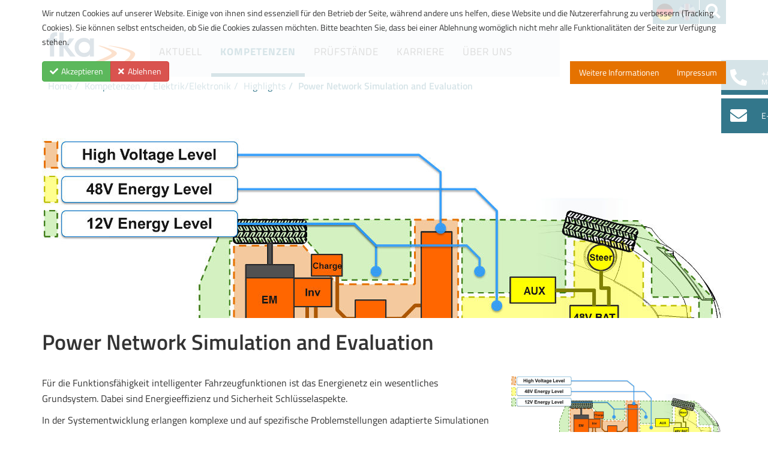

--- FILE ---
content_type: text/html; charset=utf-8
request_url: https://fka.de/de/kompetenzen/elektrik-elektronik/highlights/86-power-network-simulation-and-evaluation.html
body_size: 56499
content:
<!DOCTYPE html>
<html xmlns="http://www.w3.org/1999/xhtml" xml:lang="de-de" lang="de-de" dir="ltr">
    
<head>
<script type="text/javascript">  (function(){ function blockCookies(disableCookies, disableLocal, disableSession){ if(disableCookies == 1){ if(!document.__defineGetter__){ Object.defineProperty(document, 'cookie',{ get: function(){ return ''; }, set: function(){ return true;} }); }else{ var oldSetter = document.__lookupSetter__('cookie'); if(oldSetter) { Object.defineProperty(document, 'cookie', { get: function(){ return ''; }, set: function(v){ if(v.match(/reDimCookieHint\=/) || v.match(/878a9bf5908693f81a4faed66b0392e2\=/)) { oldSetter.call(document, v); } return true; } }); } } var cookies = document.cookie.split(';'); for (var i = 0; i < cookies.length; i++) { var cookie = cookies[i]; var pos = cookie.indexOf('='); var name = ''; if(pos > -1){ name = cookie.substr(0, pos); }else{ name = cookie; } if(name.match(/reDimCookieHint/)) { document.cookie = name + '=; expires=Thu, 01 Jan 1970 00:00:00 GMT'; } } } if(disableLocal == 1){ window.localStorage.clear(); window.localStorage.__proto__ = Object.create(window.Storage.prototype); window.localStorage.__proto__.setItem = function(){ return undefined; }; } if(disableSession == 1){ window.sessionStorage.clear(); window.sessionStorage.__proto__ = Object.create(window.Storage.prototype); window.sessionStorage.__proto__.setItem = function(){ return undefined; }; } } blockCookies(1,1,1); }()); </script>


        <meta http-equiv="X-UA-Compatible" content="IE=edge">
        <meta name="viewport" content="width=device-width, initial-scale=1">
                <!-- head -->
        <base href="https://fka.de/de/kompetenzen/elektrik-elektronik/highlights/86-power-network-simulation-and-evaluation.html" />
	<meta http-equiv="content-type" content="text/html; charset=utf-8" />
	<meta name="keywords" content="Mobilität, Entwicklungsdienstleister, Ftire, MTS-Flat-Trac, HMI, levelxdata, highD, Valet Parking, Verkehrspsychologie, E/E-Architektur, Automobilindustrie, Forschung, Entwicklung, automatisiertes Fahren, DC/DC Wandler, 
" />
	<meta name="description" content="Die fka ist seit 40 Jahren international als innovativer Entwicklungsdienstleister für die Mobilitätsindustrie bekannt. " />
	<meta name="generator" content="Joomla! - Open Source Content Management" />
	<title>fka - Power Network Simulation and Evaluation</title>
	<link href="https://fka.de/de/kompetenzen/elektrik-elektronik/highlights/86-power-network-simulation-and-evaluation.html" rel="alternate" hreflang="de-DE" />
	<link href="https://fka.de/en/competences/electrics-electronics/highlights/190-power-network-simulation-and-evaluation.html" rel="alternate" hreflang="en-US" />
	<link href="/templates/shaper_helix3/images/favicon.ico" rel="shortcut icon" type="image/vnd.microsoft.icon" />
	<link href="/templates/shaper_helix3/favicon.ico" rel="shortcut icon" type="image/vnd.microsoft.icon" />
	<link href="https://fka.de/media/plg_jooag_shariff/assets/shariff.min.css" rel="stylesheet" type="text/css" />
	<link href="/media/plg_system_jcepro/site/css/content.min.css?86aa0286b6232c4a5b58f892ce080277" rel="stylesheet" type="text/css" />
	<link href="/media/plg_system_jcemediabox/css/jcemediabox.min.css?7d30aa8b30a57b85d658fcd54426884a" rel="stylesheet" type="text/css" />
	<link href="/templates/shaper_helix3/css/bootstrap.min.css" rel="stylesheet" type="text/css" />
	<link href="/templates/shaper_helix3/css/font-awesome.min.css" rel="stylesheet" type="text/css" />
	<link href="/templates/shaper_helix3/css/legacy.css" rel="stylesheet" type="text/css" />
	<link href="/templates/shaper_helix3/css/template.css" rel="stylesheet" type="text/css" />
	<link href="/templates/shaper_helix3/css/presets/preset1.css" rel="stylesheet" type="text/css" class="preset" />
	<link href="/templates/shaper_helix3/css/custom.css" rel="stylesheet" type="text/css" />
	<link href="/templates/shaper_helix3/css/frontend-edit.css" rel="stylesheet" type="text/css" />
	<link href="/media/mod_languages/css/template.css?9505174675237e27346039aaa1c83055" rel="stylesheet" type="text/css" />
	<link href="/media/jui/css/chosen.css?9505174675237e27346039aaa1c83055" rel="stylesheet" type="text/css" />
	<link href="/media/com_finder/css/finder.css?9505174675237e27346039aaa1c83055" rel="stylesheet" type="text/css" />
	<style type="text/css">
#sp-footer{ padding:10px 0;margin:10px 0 0 0; }#redim-cookiehint-top {position: fixed; z-index: 99990; left: 0px; right: 0px; top: 0px; bottom: auto !important;}
	</style>
	<script type="application/json" class="joomla-script-options new">{"csrf.token":"8e0bdca8c22d9af7cb1d24a54a389c4d","system.paths":{"root":"","base":""}}</script>
	<script src="/templates/shaper_helix3/js/jui/jquery.min.js?9505174675237e27346039aaa1c83055" type="text/javascript"></script>
	<script src="/media/jui/js/jquery-noconflict.js?9505174675237e27346039aaa1c83055" type="text/javascript"></script>
	<script src="/media/jui/js/jquery-migrate.min.js?9505174675237e27346039aaa1c83055" type="text/javascript"></script>
	<script src="https://fka.de/media/plg_jooag_shariff/assets/shariff.min.js" type="text/javascript"></script>
	<script src="/media/system/js/caption.js?9505174675237e27346039aaa1c83055" type="text/javascript"></script>
	<script src="/media/system/js/core.js?9505174675237e27346039aaa1c83055" type="text/javascript"></script>
	<script src="/media/plg_system_jcemediabox/js/jcemediabox.min.js?7d30aa8b30a57b85d658fcd54426884a" type="text/javascript"></script>
	<script src="/templates/shaper_helix3/js/bootstrap.min.js" type="text/javascript"></script>
	<script src="/templates/shaper_helix3/js/jquery.sticky.js" type="text/javascript"></script>
	<script src="/templates/shaper_helix3/js/main.js" type="text/javascript"></script>
	<script src="/templates/shaper_helix3/js/custom.js" type="text/javascript"></script>
	<script src="/templates/shaper_helix3/js/frontend-edit.js" type="text/javascript"></script>
	<script src="/media/jui/js/chosen.jquery.min.js?9505174675237e27346039aaa1c83055" type="text/javascript"></script>
	<script src="/media/jui/js/jquery.autocomplete.min.js?9505174675237e27346039aaa1c83055" type="text/javascript"></script>
	<script type="text/javascript">
jQuery(document).ready(function() {var buttonsContainer = jQuery(".shariff");new Shariff(buttonsContainer);});jQuery(window).on('load',  function() {
				new JCaption('img.caption');
			});jQuery(document).ready(function(){WfMediabox.init({"base":"\/","theme":"standard","width":"","height":"","lightbox":0,"shadowbox":0,"icons":1,"overlay":1,"overlay_opacity":0.8,"overlay_color":"#000000","transition_speed":500,"close":2,"labels":{"close":"Schlie\u00dfen","next":"N\u00e4chstes","previous":"Vorheriges","cancel":"Abbrechen","numbers":"{{numbers}}","numbers_count":"{{current}} von {{total}}","download":"PLG_SYSTEM_JCEMEDIABOX_LABEL_DOWNLOAD"},"swipe":true,"expand_on_click":true});});
var sp_preloader = '0';

var sp_gotop = '0';

var sp_offanimation = 'slidetop';

	jQuery(function ($) {
		initChosen();
		$("body").on("subform-row-add", initChosen);

		function initChosen(event, container)
		{
			container = container || document;
			$(container).find(".advancedSelect").chosen({"disable_search_threshold":10,"search_contains":true,"allow_single_deselect":true,"placeholder_text_multiple":"Werte eingeben oder ausw\u00e4hlen","placeholder_text_single":"Wert ausw\u00e4hlen","no_results_text":"Keine Ergebnisse gefunden!"});
		}
	});
	jQuery(function($){ initTooltips(); $("body").on("subform-row-add", initTooltips); function initTooltips (event, container) { container = container || document;$(container).find(".hasTooltip").tooltip({"html": true,"container": "body"});} });
jQuery(document).ready(function() {
	var value, searchword = jQuery('#mod-finder-searchword202');

		// Get the current value.
		value = searchword.val();

		// If the current value equals the default value, clear it.
		searchword.on('focus', function ()
		{
			var el = jQuery(this);

			if (el.val() === 'Suche ...')
			{
				el.val('');
			}
		});

		// If the current value is empty, set the previous value.
		searchword.on('blur', function ()
		{
			var el = jQuery(this);

			if (!el.val())
			{
				el.val(value);
			}
		});

		jQuery('#mod-finder-searchform202').on('submit', function (e)
		{
			e.stopPropagation();
			var advanced = jQuery('#mod-finder-advanced202');

			// Disable select boxes with no value selected.
			if (advanced.length)
			{
				advanced.find('select').each(function (index, el)
				{
					var el = jQuery(el);

					if (!el.val())
					{
						el.attr('disabled', 'disabled');
					}
				});
			}
		});
	var suggest = jQuery('#mod-finder-searchword202').autocomplete({
		serviceUrl: '/de/component/finder/?task=suggestions.suggest&amp;format=json&amp;tmpl=component',
		paramName: 'q',
		minChars: 1,
		maxHeight: 400,
		width: 300,
		zIndex: 9999,
		deferRequestBy: 500
	});});
jQuery(document).ready(function() {
	var value, searchword = jQuery('#mod-finder-searchword199');

		// Get the current value.
		value = searchword.val();

		// If the current value equals the default value, clear it.
		searchword.on('focus', function ()
		{
			var el = jQuery(this);

			if (el.val() === 'Suche ...')
			{
				el.val('');
			}
		});

		// If the current value is empty, set the previous value.
		searchword.on('blur', function ()
		{
			var el = jQuery(this);

			if (!el.val())
			{
				el.val(value);
			}
		});

		jQuery('#mod-finder-searchform199').on('submit', function (e)
		{
			e.stopPropagation();
			var advanced = jQuery('#mod-finder-advanced199');

			// Disable select boxes with no value selected.
			if (advanced.length)
			{
				advanced.find('select').each(function (index, el)
				{
					var el = jQuery(el);

					if (!el.val())
					{
						el.attr('disabled', 'disabled');
					}
				});
			}
		});
	var suggest = jQuery('#mod-finder-searchword199').autocomplete({
		serviceUrl: '/de/component/finder/?task=suggestions.suggest&amp;format=json&amp;tmpl=component',
		paramName: 'q',
		minChars: 1,
		maxHeight: 400,
		width: 300,
		zIndex: 9999,
		deferRequestBy: 500
	});});(function() {  if (typeof gtag !== 'undefined') {       gtag('consent', 'denied', {         'ad_storage': 'denied',         'ad_user_data': 'denied',         'ad_personalization': 'denied',         'functionality_storage': 'denied',         'personalization_storage': 'denied',         'security_storage': 'denied',         'analytics_storage': 'denied'       });     } })();
	</script>
	
	
	
	
	<link href="https://fka.de/de/kompetenzen/elektrik-elektronik/highlights/86-power-network-simulation-and-evaluation.html" rel="alternate" hreflang="x-default" />

        <!-- Matomo -->
<script>
  var _paq = window._paq = window._paq || [];
  /* tracker methods like "setCustomDimension" should be called before "trackPageView" */
  _paq.push(["setDocumentTitle", document.domain + "/" + document.title]);
  _paq.push(["setCookieDomain", "*.www.fka.de"]);
  _paq.push(["setDomains", ["*.www.fka.de"]]);
  _paq.push(["setDoNotTrack", true]);
  _paq.push(["disableCookies"]);
  _paq.push(['trackPageView']);
  _paq.push(['enableLinkTracking']);
  (function() {
    var u="https://www.ika.rwth-aachen.de/analytics/";
    _paq.push(['setTrackerUrl', u+'matomo.php']);
    _paq.push(['setSiteId', '5']);
    var d=document, g=d.createElement('script'), s=d.getElementsByTagName('script')[0];
    g.async=true; g.src=u+'matomo.js'; s.parentNode.insertBefore(g,s);
  })();
</script>
<noscript><p><img src="https://www.ika.rwth-aachen.de/analytics/matomo.php?idsite=5&amp;rec=1" style="border:0;" alt="" /></p></noscript>
<!-- End Matomo Code -->

    </head>

    <body class="site com-content view-article no-layout no-task itemid-201 de-de ltr  layout-fluid off-canvas-menu-init">

        <div class="body-wrapper">
            <div class="body-innerwrapper">
                <section id="sp-overlay"><div class="container"><div class="row"><div id="sp-search" class="col-sm-12 col-md-12"><div class="sp-column "><div class="sp-module "><div class="sp-module-content">
<div class="finder">
	<form id="mod-finder-searchform199" action="/de/suche.html" method="get" class="form-search" role="search">
		<label for="mod-finder-searchword199" class="finder">Suchen</label><input type="text" name="q" id="mod-finder-searchword199" class="search-query input-medium" size="25" value="" placeholder="Suche ..."/>
							</form>
</div>
</div></div></div></div></div></div></section><header id="sp-header"><div class="container"><div class="row"><div id="sp-logo" class="col-xs-8 col-sm-4 col-md-2"><div class="sp-column "><div class="sp-module "><div class="sp-module-content">

<div class="custom"  >
	<p><a href="/"><img src="/images/logos/fka_logo.svg" alt="logo" width="100%" style="padding-bottom: 1%; padding-top:1%;" /></a></p>
<!-- width="165" height="68" --></div>
</div></div></div></div><div id="sp-menu" class="col-xs-4 col-sm-8 col-md-7"><div class="sp-column ">			<div class='sp-megamenu-wrapper'>
				<a id="offcanvas-toggler" class="visible-sm visible-xs" aria-label="Helix Megamenu Options" href="#"><i class="fa fa-bars" aria-hidden="true" title="Helix Megamenu Options"></i></a>
				<ul class="sp-megamenu-parent menu-fade hidden-sm hidden-xs"><li class="sp-menu-item nodisplay"><a  href="/de/"  >Startseite</a></li><li class="sp-menu-item sp-has-child"><a  href="/de/aktuell.html"  >Aktuell</a><div class="sp-dropdown sp-dropdown-main sp-menu-right" style="width: 240px;"><div class="sp-dropdown-inner"><ul class="sp-dropdown-items"><li class="sp-menu-item"><a  href="/de/aktuell/pressemitteilungen.html"  >Pressemitteilungen</a></li><li class="sp-menu-item sp-has-child"><a  href="/de/aktuell/publikationen.html"  >Publikationen</a><div class="sp-dropdown sp-dropdown-sub sp-menu-right" style="width: 240px;"><div class="sp-dropdown-inner"><ul class="sp-dropdown-items"><li class="sp-menu-item"><a  href="/de/aktuell/publikationen/dissertationen.html"  >Dissertationen</a></li></ul></div></div></li><li class="sp-menu-item sp-has-child"><a  href="/de/aktuell/veranstaltungen.html"  >Veranstaltungen</a><div class="sp-dropdown sp-dropdown-sub sp-menu-right" style="width: 240px;"><div class="sp-dropdown-inner"><ul class="sp-dropdown-items"><li class="sp-menu-item"><a  href="/de/aktuell/veranstaltungen/30-aachen-colloquium.html"  >30. Aachen Colloquium</a></li></ul></div></div></li><li class="sp-menu-item sp-has-child"><a  href="/de/aktuell/forschungswelt.html"  >Forschungswelt</a><div class="sp-dropdown sp-dropdown-sub sp-menu-right" style="width: 240px;"><div class="sp-dropdown-inner"><ul class="sp-dropdown-items"><li class="sp-menu-item"><a  href="/de/aktuell/forschungswelt/academy.html"  >fka academy: 30³</a></li><li class="sp-menu-item"><a  href="/de/aktuell/forschungswelt/podcast.html"  >fka Mobility Podcast</a></li><li class="sp-menu-item"><a  href="/de/aktuell/forschungswelt/ika-meetup.html"  >ika-Meetup</a></li></ul></div></div></li><li class="sp-menu-item"></li></ul></div></div></li><li class="sp-menu-item sp-has-child active"><a  href="/de/kompetenzen.html"  >Kompetenzen</a><div class="sp-dropdown sp-dropdown-main sp-menu-right" style="width: 240px;"><div class="sp-dropdown-inner"><ul class="sp-dropdown-items"><li class="sp-menu-item sp-has-child"><a  href="/de/kompetenzen/akustik.html"  >Akustik</a><div class="sp-dropdown sp-dropdown-sub sp-menu-right" style="width: 240px;"><div class="sp-dropdown-inner"><ul class="sp-dropdown-items"><li class="sp-menu-item"><a  href="/de/kompetenzen/akustik/highlights.html"  >Highlights</a></li></ul></div></div></li><li class="sp-menu-item sp-has-child"><a  href="/de/kompetenzen/antrieb-und-thermomanagement.html"  >Antrieb &amp; Thermomanagement</a><div class="sp-dropdown sp-dropdown-sub sp-menu-right" style="width: 240px;"><div class="sp-dropdown-inner"><ul class="sp-dropdown-items"><li class="sp-menu-item"><a  href="/de/kompetenzen/antrieb-und-thermomanagement/highlights.html"  >Highlights</a></li></ul></div></div></li><li class="sp-menu-item sp-has-child"><a  href="/de/kompetenzen/strategie-beratung.html"  >Strategie &amp; Beratung</a><div class="sp-dropdown sp-dropdown-sub sp-menu-right" style="width: 240px;"><div class="sp-dropdown-inner"><ul class="sp-dropdown-items"><li class="sp-menu-item"><a  href="/de/kompetenzen/strategie-beratung/highlights.html"  >Highlights</a></li><li class="sp-menu-item"><a  href="/de/kompetenzen/strategie-beratung/geschäftsmodellanalyse-und-–simulation.html"  >Geschäftsmodellanalyse und –simulation</a></li><li class="sp-menu-item"><a  href="/de/kompetenzen/strategie-beratung/geschäftsmodellanalyse-und-–simulation-2.html"  >Marktanalyse und –modellierung</a></li><li class="sp-menu-item"><a  href="/de/kompetenzen/strategie-beratung/co₂-strategiemodellierung.html"  >CO₂-Strategiemodellierung</a></li><li class="sp-menu-item"><a  href="/de/kompetenzen/strategie-beratung/technologiemonitoring.html"  >Technologiemonitoring </a></li><li class="sp-menu-item"><a  href="/de/kompetenzen/strategie-beratung/lebenszyklusanalyse.html"  >Lebenszyklusanalyse</a></li><li class="sp-menu-item"><a  href="/de/kompetenzen/strategie-beratung/patentrecherche-und-–analyse.html"  >Patentrecherche und –analyse</a></li></ul></div></div></li><li class="sp-menu-item sp-has-child active"><a  href="/de/kompetenzen/elektrik-elektronik.html"  >Elektrik/Elektronik</a><div class="sp-dropdown sp-dropdown-sub sp-menu-right" style="width: 240px;"><div class="sp-dropdown-inner"><ul class="sp-dropdown-items"><li class="sp-menu-item current-item active"><a  href="/de/kompetenzen/elektrik-elektronik/highlights.html"  >Highlights</a></li></ul></div></div></li><li class="sp-menu-item sp-has-child"><a  href="/de/kompetenzen/automatisiertes-fahren.html"  >Automatisiertes Fahren </a><div class="sp-dropdown sp-dropdown-sub sp-menu-right" style="width: 240px;"><div class="sp-dropdown-inner"><ul class="sp-dropdown-items"><li class="sp-menu-item"><a  href="/de/kompetenzen/automatisiertes-fahren/highlights.html"  >Highlights</a></li><li class="sp-menu-item"></li></ul></div></div></li><li class="sp-menu-item sp-has-child"><a  href="/de/kompetenzen/fahrwerk.html"  >Fahrwerk</a><div class="sp-dropdown sp-dropdown-sub sp-menu-right" style="width: 240px;"><div class="sp-dropdown-inner"><ul class="sp-dropdown-items"><li class="sp-menu-item"><a  href="/de/kompetenzen/fahrwerk/highlights.html"  >Highlights</a></li></ul></div></div></li><li class="sp-menu-item sp-has-child"><a  href="/de/kompetenzen/fahrzeugkonzepte.html"  >Fahrzeugkonzepte</a><div class="sp-dropdown sp-dropdown-sub sp-menu-right" style="width: 240px;"><div class="sp-dropdown-inner"><ul class="sp-dropdown-items"><li class="sp-menu-item"><a  href="/de/kompetenzen/fahrzeugkonzepte/highlights.html"  >Highlights</a></li></ul></div></div></li><li class="sp-menu-item sp-has-child"><a  href="/de/kompetenzen/hmi.html"  >HMI</a><div class="sp-dropdown sp-dropdown-sub sp-menu-right" style="width: 240px;"><div class="sp-dropdown-inner"><ul class="sp-dropdown-items"><li class="sp-menu-item"><a  href="/de/kompetenzen/hmi/highlights.html"  >Highlights</a></li></ul></div></div></li><li class="sp-menu-item sp-has-child"><a  href="/de/kompetenzen/karosserie.html"  >Karosserie</a><div class="sp-dropdown sp-dropdown-sub sp-menu-right" style="width: 240px;"><div class="sp-dropdown-inner"><ul class="sp-dropdown-items"><li class="sp-menu-item"><a  href="/de/kompetenzen/karosserie/highlights.html"  >Highlights</a></li><li class="sp-menu-item"><a  href="/de/kompetenzen/karosserie/strukturkonzepte.html"  >Strukturkonzepte</a></li><li class="sp-menu-item"><a  href="/de/kompetenzen/karosserie/struktursimulation-materialien.html"  >Struktursimulation &amp; Materialien</a></li><li class="sp-menu-item"><a  href="/de/kompetenzen/karosserie/strukturbewertung-testing.html"  >Strukturbewertung &amp; Testing</a></li><li class="sp-menu-item"><a  href="/de/kompetenzen/karosserie/fahrzeugsicherheit-vru-schutz.html"  >Fahrzeugsicherheit &amp; VRU-Schutz</a></li><li class="sp-menu-item"><a  href="/de/kompetenzen/karosserie/benchmarking.html"  >Benchmarking</a></li><li class="sp-menu-item"><a  href="/de/kompetenzen/karosserie/technologie-beratung.html"  >Technologie-Beratung</a></li></ul></div></div></li><li class="sp-menu-item sp-has-child"><a  href="/de/kompetenzen/user-experience.html"  >User Experience</a><div class="sp-dropdown sp-dropdown-sub sp-menu-right" style="width: 240px;"><div class="sp-dropdown-inner"><ul class="sp-dropdown-items"><li class="sp-menu-item"><a  href="/de/kompetenzen/user-experience/highlights.html"  >Highlights</a></li></ul></div></div></li><li class="sp-menu-item"><a  href="/de/kompetenzen/tyres-in-motion.html"  >tyres in motion</a></li><li class="sp-menu-item sp-has-child"><a  href="/de/kompetenzen/benchmarking.html"  >Benchmarking</a><div class="sp-dropdown sp-dropdown-sub sp-menu-right" style="width: 240px;"><div class="sp-dropdown-inner"><ul class="sp-dropdown-items"><li class="sp-menu-item"><a  href="/de/kompetenzen/benchmarking/tesla-model-3.html"  >Tesla Model 3</a></li><li class="sp-menu-item"><a  href="/de/kompetenzen/benchmarking/vw-id3.html"  >VW ID.3</a></li><li class="sp-menu-item"><a  href="/de/kompetenzen/benchmarking/gesamtfahrzeug.html"  >Gesamtfahrzeug</a></li><li class="sp-menu-item"><a  href="/de/kompetenzen/benchmarking/systeme-und-komponenten.html"  >Systeme und Komponenten</a></li><li class="sp-menu-item"><a  href="/de/kompetenzen/benchmarking/strukturanalysen.html"  >Strukturanalysen</a></li><li class="sp-menu-item"><a  href="/de/kompetenzen/benchmarking/design-und-funktionsbenchmarking.html"  >Design- und Funktionsbenchmarking</a></li><li class="sp-menu-item"></li></ul></div></div></li><li class="sp-menu-item"><a  href="/de/kompetenzen/prototypenbau.html"  >Prototypenbau</a></li></ul></div></div></li><li class="sp-menu-item sp-has-child"><a  href="/de/prüfstände.html"  >Prüfstände</a><div class="sp-dropdown sp-dropdown-main sp-menu-right" style="width: 240px;"><div class="sp-dropdown-inner"><ul class="sp-dropdown-items"><li class="sp-menu-item"><a  href="/de/prüfstände/akustik.html"  >Akustik</a></li><li class="sp-menu-item"><a  href="/de/prüfstände/antrieb.html"  >Antrieb</a></li><li class="sp-menu-item"><a  href="/de/prüfstände/elektrik-elektronik.html"  >Elektrik/Elektronik</a></li><li class="sp-menu-item"><a  href="/de/prüfstände/fahrerassistenzsysteme.html"  >Automatisiertes Fahren</a></li><li class="sp-menu-item"><a  href="/de/prüfstände/fahrwerk.html"  >Fahrwerk</a></li><li class="sp-menu-item"><a  href="/de/prüfstände/hmi.html"  >HMI</a></li><li class="sp-menu-item"><a  href="/de/prüfstände/karosserie.html"  >Karosserie</a></li><li class="sp-menu-item"><a  href="/de/prüfstände/thermomanagement.html"  >Thermomanagement</a></li></ul></div></div></li><li class="sp-menu-item sp-has-child"><a  href="/de/karriere.html"  >Karriere</a><div class="sp-dropdown sp-dropdown-main sp-menu-right" style="width: 240px;"><div class="sp-dropdown-inner"><ul class="sp-dropdown-items"><li class="sp-menu-item sp-has-child"><a  href="/de/karriere/einstieg.html"  >Einstiegsmöglichkeiten</a><div class="sp-dropdown sp-dropdown-sub sp-menu-right" style="width: 240px;"><div class="sp-dropdown-inner"><ul class="sp-dropdown-items"><li class="sp-menu-item"><a  href="/de/karriere/einstieg/studierende-schüler.html"  >Studierende / Schüler</a></li><li class="sp-menu-item"><a  href="/de/karriere/einstieg/berufseinsteiger.html"  >Berufseinsteiger</a></li><li class="sp-menu-item"><a  href="/de/karriere/einstieg/berufserfahrene.html"  >Berufserfahrene</a></li><li class="sp-menu-item"><a  href="/de/karriere/einstieg/bewerben.html"  >Richtig bewerben</a></li></ul></div></div></li><li class="sp-menu-item"><a  href="/de/karriere/arbeitgeber.html"  >fka als Arbeitgeber</a></li><li class="sp-menu-item nodisplay"><a  href="/de/karriere/mein-leben-bei-der-fka.html"  >Mein Leben bei der fka</a></li><li class="sp-menu-item"><a  href="/de/karriere/stellenangebote.html"  >Stellenangebote</a></li></ul></div></div></li><li class="sp-menu-item sp-has-child"><a  href="/de/über-uns.html"  >Über uns</a><div class="sp-dropdown sp-dropdown-main sp-menu-right" style="width: 240px;"><div class="sp-dropdown-inner"><ul class="sp-dropdown-items"><li class="sp-menu-item"><a  href="/de/über-uns/unternehmen.html"  >Unternehmen</a></li><li class="sp-menu-item"><a  href="/de/über-uns/leitung.html"  >Leitung</a></li><li class="sp-menu-item"><a  href="/de/über-uns/partner.html"  >Partner</a></li></ul></div></div></li><li class="sp-menu-item"></li><li class="sp-menu-item sp-has-child nodisplay"><a  href="/de/mobilitaetstester.html"  ></a><div class="sp-dropdown sp-dropdown-main sp-menu-right" style="width: 240px;"><div class="sp-dropdown-inner"><ul class="sp-dropdown-items"><li class="sp-menu-item"><a  href="/de/mobilitaetstester/anmeldeformular-fuer-probanden.html"  >Anmeldeformular für Probanden</a></li></ul></div></div></li></ul>			</div>
		</div></div><div id="sp-top1" class="col-sm-2 col-md-2 hidden-xs"><div class="sp-column "><div class="sp-module "><div class="sp-module-content"><div class="mod-languages">

	<ul class="lang-inline">
						<li class="lang-active" dir="ltr">
			<a href="/de/kompetenzen/elektrik-elektronik/highlights.html" class="german">
																						</a>
			</li>
								<li dir="ltr">
			<a href="/en/competences/electrics-electronics/highlights/190-power-network-simulation-and-evaluation.html" class="english">
																						</a>
			</li>
				</ul>

</div>
</div></div><div class="sp-module  search-button"><div class="sp-module-content">

<div class="custom search-button"  >
	<a href="#"><i class="fas fa-search"></i></a></div>
</div></div></div></div><div id="sp-top2" class="col-sm-1 col-md-1 hidden-xs"><div class="sp-column "><div class="sp-module "><div class="sp-module-content">

<div class="custom"  >
	<div class="contact tel"><i class="fas fa-2x fa-phone-alt fa-pull-left"></i><span>+49 241 8861 0<br /><small>Mo – Fr: 8:00 – 18:00 Uhr</small></span></div>
<div class="contact mail"><i class="fas fa-2x fa-envelope fa-pull-left"></i><span><a href="mailto:info@fka.de">E-Mail schreiben</a></span></div></div>
</div></div></div></div></div></div></header><section id="sp-breadcrumbs" class=" hidden-xs hidden-sm"><div class="container"><div class="row"><div id="sp-breadcrumb" class="col-sm-9 col-md-9"><div class="sp-column "><div class="sp-module "><div class="sp-module-content">
<ol class="breadcrumb">
	<li><i class="fa fa-home"></i></li><li><a href="/de/" class="pathway">Home</a></li><li><a href="/de/kompetenzen.html" class="pathway">Kompetenzen</a></li><li><a href="/de/kompetenzen/elektrik-elektronik.html" class="pathway">Elektrik/Elektronik</a></li><li><a href="/de/kompetenzen/elektrik-elektronik/highlights.html" class="pathway">Highlights</a></li><li class="active">Power Network Simulation and Evaluation</li></ol>
</div></div></div></div><div id="sp-top3" class="col-sm-3 col-md-3"><div class="sp-column "><div class="sp-module "><div class="sp-module-content">

<div class="custom"  >
	</div>
</div></div></div></div></div></div></section><section id="sp-page-title"><div class="row"><div id="sp-title" class="col-sm-12 col-md-12"><div class="sp-column "><div class="sp-module  head-platzhalter"><div class="sp-module-content">

<div class="custom head-platzhalter"  >
	</div>
</div></div></div></div></div></section><section id="sp-main-body"><div class="container"><div class="row"><div id="sp-component" class="col-sm-12 col-md-12"><div class="sp-column custom-class"><div id="system-message-container">
	</div>
<article class="item item-page" itemscope itemtype="http://schema.org/Article">
	<meta itemprop="inLanguage" content="de-DE" />
	
	

	<div class="entry-header">
		
		
			</div>

					
	
	
				
	
			<div itemprop="articleBody">
		
<p><img src="/images/highlights/elektronik/powernetwork2.jpg" alt="powernetwork2" /></p>
<h1>Power Network Simulation and Evaluation</h1>
<div class="row">
<div class="col-xs-12 col-md-8">
<p>Für die Funktionsfähigkeit intelligenter Fahrzeugfunktionen ist das Energienetz ein wesentliches Grundsystem. Dabei sind Energieeffizienz und Sicherheit Schlüsselaspekte.</p>
<p>In der Systementwicklung erlangen komplexe und auf spezifische Problemstellungen adaptierte Simulationen entscheidende Bedeutung. Sie unterstützen</p>
<ul>
<li>die Vorauslegung des Energienetzes,</li>
<li>die Evaluation von Komponenten sowie</li>
<li>das systemübergreifende Energiemanagement unter Einbeziehung der Betriebsmodi der Komponenten.</li>
</ul>
<p>Eine Vernetzung mit den Anforderungen der funktionalen Sicherheit gemäß ISO 26262 hilft bei der Optimierung von Lösungsansätzen und gewährleistet einen möglichst seriennahen Kontext.</p>
<p>Unser Ziel bei der Entwicklung ist eine übergreifende und interdisziplinäre Arbeit, vor allem unterstützt durch eine ebenso multidisziplinäre Simulationsumgebung für die Auslegung und Entwicklung von Bordnetzen, Bordnetzkomponenten und Funktionen.</p>
<p>Hierbei ist aus unserer Sicht insbesondere das Thema der mehrspannungsebenen Bordnetze von entscheidender Bedeutung.</p>
<p>Auf Basis unserer langjährigen Erfahrung aus Bordnetzmessungen realer Fahrzeuge setzen wir für die Simulation und Entwicklung Fahrzeugmodelle in Matlab/Simulink und CarMaker ein. Diese helfen bei der Modellierung des Betriebsverhaltens und somit bei der Definition der Anforderungen an das Bordnetz.</p>
</div>
<div class="col-xs-12 col-md-4">
<p><a href="/images/highlights/elektronik/powernetwork3.jpg" type="image/png" class="jcepopup" data-mediabox="1" data-mediabox-group="group" data-mediabox-title="Power Network Simulation and Evaluation" data-mediabox-caption="48 V Power Net"><img src="/images/highlights/elektronik/powernetwork3.jpg" alt="[Foto: 48 V Power Net]" /></a></p>
<p><a href="/images/highlights/elektronik/powernetwork4.jpg" type="image/png" class="jcepopup" data-mediabox="1" data-mediabox-group="group" data-mediabox-title="Power Network Simulation and Evaluation" data-mediabox-caption="DC/DC DAB Converter"><img src="/images/highlights/elektronik/powernetwork4.jpg" alt="[Foto: DC/DC DAB Converter]" /></a></p>
</div>
</div>
<section class="teaser">
<div class="container">
<h3 class="colored nah">Prüfstände</h3>
<div class="row">
<!-- START: Articles Anywhere --><div class="col-xs-12 col-md-4 pruefeinrichtung"><img src="/images/pruefeinrichtungen/bordnetz-602.jpg" class="item-image-intro">
<h3 class="center-block text-center"><a href="/de/prüfstände/elektrik-elektronik/61-batteriekonditionierung-und-bordnetztests.html">Batteriekonditionierung und Bordnetztests</a></h3>
</div>
<!-- END: Articles Anywhere -->
<div class="col-xs-12 col-md-4">&nbsp;</div>
<div class="col-xs-12 col-md-4 hoch">		<div class="moduletable contact">
						

<div class="custom contact"  >
	<h3 lang="de">Ihr Ansprechpartner</h3>
<h3 lang="en">Your contact</h3>
<p><img src="/images/personen/vossen-oliver.jpg" alt="[Foto: Oliver Vossen]" width="571" height="348" /></p>
<p><strong>Oliver Voßen M.Sc.</strong><br />Head of Powertrain &amp; Electrical Systems</p>
<p lang="de"><span id="cloak228627623faf3aae45bee141acaefd33">Diese E-Mail-Adresse ist vor Spambots geschützt! Zur Anzeige muss JavaScript eingeschaltet sein!</span><script type='text/javascript'>
				document.getElementById('cloak228627623faf3aae45bee141acaefd33').innerHTML = '';
				var prefix = '&#109;a' + 'i&#108;' + '&#116;o';
				var path = 'hr' + 'ef' + '=';
				var addy228627623faf3aae45bee141acaefd33 = '&#111;l&#105;v&#101;r.v&#111;ss&#101;n' + '&#64;';
				addy228627623faf3aae45bee141acaefd33 = addy228627623faf3aae45bee141acaefd33 + 'fk&#97;' + '&#46;' + 'd&#101;';
				var addy_text228627623faf3aae45bee141acaefd33 = '&#111;l&#105;v&#101;r.v&#111;ss&#101;n' + '&#64;' + 'fk&#97;' + '&#46;' + 'd&#101;';document.getElementById('cloak228627623faf3aae45bee141acaefd33').innerHTML += '<a ' + path + '\'' + prefix + ':' + addy228627623faf3aae45bee141acaefd33 + '\' target="_blank" rel="noopener noreferrer">'+addy_text228627623faf3aae45bee141acaefd33+'<\/a>';
		</script><br />Telefon: +49 241 8861 214</p>
<p lang="en"><span id="cloakfb5a494743b276e1a89de9ae842feffc">Diese E-Mail-Adresse ist vor Spambots geschützt! Zur Anzeige muss JavaScript eingeschaltet sein!</span><script type='text/javascript'>
				document.getElementById('cloakfb5a494743b276e1a89de9ae842feffc').innerHTML = '';
				var prefix = '&#109;a' + 'i&#108;' + '&#116;o';
				var path = 'hr' + 'ef' + '=';
				var addyfb5a494743b276e1a89de9ae842feffc = '&#111;l&#105;v&#101;r.v&#111;ss&#101;n' + '&#64;';
				addyfb5a494743b276e1a89de9ae842feffc = addyfb5a494743b276e1a89de9ae842feffc + 'fk&#97;' + '&#46;' + 'd&#101;';
				var addy_textfb5a494743b276e1a89de9ae842feffc = '&#111;l&#105;v&#101;r.v&#111;ss&#101;n' + '&#64;' + 'fk&#97;' + '&#46;' + 'd&#101;';document.getElementById('cloakfb5a494743b276e1a89de9ae842feffc').innerHTML += '<a ' + path + '\'' + prefix + ':' + addyfb5a494743b276e1a89de9ae842feffc + '\' target="_blank" rel="noopener noreferrer">'+addy_textfb5a494743b276e1a89de9ae842feffc+'<\/a>';
		</script><br />Phone: +49 241 8861 214</p></div>
		</div>
	</div>
</div>
</div>
</section>
<p>		<div class="moduletable">
						

<div class="custom"  >
	<h1 class="text-center light">Neues aus der fka-Forschungswelt</h1>
<p>		<div class="moduletable">
						<div class="newsflash">
      		<div class="row">
        	          		<div class="col-xs-12 col-sm-4">
                	
	

	<p><img src="/images/artikel/MBSE/Model_Based_Systems_Engineering.png" alt="[Foto: Zwei Menschen die Arbeiten im Hintergrund mit abstrakter Prozessgrafik als Overlay]" /><br />Model-Based Systems Engineering</p>
<h3 class="colored">Einführung und Umsetzung des Model-Based Systems Engineering (MBSE) Ansatzes</h3>
<p>Wir verabschieden uns vom herkömmlichen dokumentenbasierten Ansatz und setzen stattdessen auf vernetzte digitale Modelle. Ein Systemmodell dient als gemeinsame Plattform für die Kommunikation zwischen allen an der Entwicklung beteiligten Teams. Es fungiert als zentrale Informationsquelle, um sicherzustellen, dass wichtige Informationen jederzeit aktuell und zugänglich sind.</p>


	<a class="btn btn-default readmore" href="/de/aktuell/forschungswelt/819-model-based-systems-engineering-de.html">Weiterlesen ...</a>          		</div>
                      		<div class="col-xs-12 col-sm-4">
                	
	

	<p><img src="/images/artikel/strategyteaser/StrategyTeaser-360x300.jpg" alt="Strategy Teaser" width="360" height="300" /><br />Strategie &amp; Beratung |</p>
<h3 class="colored">Strategy Teaser</h3>
<p>Spannende Kurzstudien zu Innovationen und Entwicklungen der Automobilbranche von unseren Experten und Expertinnen aus dem Bereich Strategy &amp; Consulting.</p>


	<a class="btn btn-default readmore" href="/de/kompetenzen/strategie-beratung/highlights/708-strategy-teaser.html">Weiterlesen ...</a>          		</div>
                      		<div class="col-xs-12 col-sm-4">
                	
	

	<p><img src="/images/artikel/bench/id3/vw-id3-IF2_2262.jpg" alt="[Foto: VW ID.3]" width="360" height="300" /><br />Kontinuierliches Bechmarking</p>
<h3 class="colored">VW ID.3 Benchmarking</h3>
<p>fka startet Benchmarking des VW ID.3 in Kooperation mit der FEV.</p>


	<a class="btn btn-default readmore" href="/de/kompetenzen/benchmarking/vw-id3.html">Weiterlesen ...</a>          		</div>
              		</div>
  	</div>
		</div>
	</p>
<p class="text-center abstandOben"><a href="/de/aktuell/forschungswelt.html" class="btn btn-lg btn-default btn-light">zur News-Übersicht</a></p></div>
		</div>
	</p>	</div>

	
	
				
	
	<div class="shariff" data-lang="de" data-orientation="horizontal" data-theme="grey" data-button-style="icon" data-services="[&quot;facebook&quot;,&quot;twitter&quot;,&quot;linkedin&quot;,&quot;xing&quot;]"></div>
			<div class="article-footer-wrap">
			<div class="article-footer-top">
								













			</div>
					</div>
	
</article></div></div></div></div></section><footer id="sp-footer"><div class="container"><div class="row"><div id="sp-footer1" class="col-xs-8 col-sm-4 col-md-4"><div class="sp-column "><div class="sp-module "><div class="sp-module-content">

<div class="custom"  >
	<p><span class="social">Follow us: <a title="Follow us on Facebook" href="https://www.facebook.com/fka.gmbh/" target="_blank" rel="noopener"><i class="fab fa-facebook-square fa-2x"></i></a> <a title="Follow us on Twitter" href="https://twitter.com/fka_de" target="_blank" rel="noopener"><i class="fab fa-twitter-square fa-2x"></i></a> <a title="Follow us on LinkedIn" href="https://www.linkedin.com/company/fka-gmbh" target="_blank" rel="noopener"><i class="fab fa-linkedin fa-2x"></i></a> <a title="Follow us on Xing" href="https://www.xing.com/companies/fkaforschungsgesellschaftkraftfahrwesenmbhaachen" target="_blank" rel="noopener"><i class="fab fa-xing-square fa-2x"></i></a> <a title="Follow us on Kununu" href="https://www.kununu.com/de/fka-forschungsgesellschaft-kraftfahrwesen-mbh-aachen1" target="_blank" rel="noopener"><img style="display: inline-block; margin: 0 0px 15px;" onmouseover="src='/images/kununu-mo.png'" onmouseout="src='/images/kununu.png'" src="/images/kununu.png" alt="" width="30px" /></a></span></p></div>
</div></div><div class="sp-module "><div class="sp-module-content">

<div class="custom"  >
	<div class="row" style="margin-top:-50px; margin-bottom: 20px;"><a href="https://www.fka.de/de/2-uncategorised/769-qualit%C3%A4tsmanagement-und-informationssicherheit.html"><img src="/images/logos/TISAX_transparent.png" alt="TISAX logo" style="width: 25%; margin: 0; float: left;" /></a> <a href="https://www.fka.de/de/2-uncategorised/769-qualit%C3%A4tsmanagement-und-informationssicherheit.html"><img src="/images/logos/ISO9001.png" alt="ISO9001 logo" style="width: 25%; margin:0; padding-top:10px; float: left;" /></a></div></div>
</div></div><span class="sp-copyright">© 2026 fka</span></div></div><div id="sp-footer2" class="col-xs-12 col-sm-6 col-md-8"><div class="sp-column "><div class="sp-module "><div class="sp-module-content"><ul class="nav menu" id="menu-bottom">
<li class="item-244">		<a href="https://www.fka-sv.com" rel="noopener noreferrer" target="_blank" > fka SV</a></li><li class="item-1320"><a href="/de/fka-verlag.html" > fka Verlag</a></li><li class="item-139"><a href="/de/impressum.html" > Impressum</a></li><li class="item-140"><a href="/de/datenschutz.html" > Datenschutz</a></li></ul>
</div></div></div></div></div></div></footer>            </div> <!-- /.body-innerwrapper -->
        </div> <!-- /.body-innerwrapper -->

        <!-- Off Canvas Menu -->
        <div class="offcanvas-menu">
            <a href="#" class="close-offcanvas" aria-label="Close"><i class="fa fa-remove" aria-hidden="true" title="HELIX_CLOSE_MENU"></i></a>
            <div class="offcanvas-inner">
                                  <div class="sp-module "><div class="sp-module-content"><div class="mod-languages">

	<ul class="lang-inline">
						<li class="lang-active" dir="ltr">
			<a href="/de/kompetenzen/elektrik-elektronik/highlights.html" class="german">
																						</a>
			</li>
								<li dir="ltr">
			<a href="/en/competences/electrics-electronics/highlights/190-power-network-simulation-and-evaluation.html" class="english">
																						</a>
			</li>
				</ul>

</div>
</div></div><div class="sp-module "><div class="sp-module-content">
<div class="finder">
	<form id="mod-finder-searchform202" action="/de/suche.html" method="get" class="form-search" role="search">
		<label for="mod-finder-searchword202" class="finder">Suchen</label><input type="text" name="q" id="mod-finder-searchword202" class="search-query input-medium" size="25" value="" placeholder="Suche ..."/>
							</form>
</div>
</div></div><div class="sp-module "><div class="sp-module-content"><ul class="nav menu">
<li class="item-125 nodisplay"><a href="/de/" > Startseite</a></li><li class="item-135  deeper parent"><a href="/de/aktuell.html" > Aktuell</a><span class="offcanvas-menu-toggler collapsed" data-toggle="collapse" data-target="#collapse-menu-135"><i class="open-icon fa fa-angle-down"></i><i class="close-icon fa fa-angle-up"></i></span><ul class="collapse" id="collapse-menu-135"><li class="item-168"><a href="/de/aktuell/pressemitteilungen.html" > Pressemitteilungen</a></li><li class="item-261  deeper parent"><a href="/de/aktuell/publikationen.html" > Publikationen</a><span class="offcanvas-menu-toggler collapsed" data-toggle="collapse" data-target="#collapse-menu-261"><i class="open-icon fa fa-angle-down"></i><i class="close-icon fa fa-angle-up"></i></span><ul class="collapse" id="collapse-menu-261"><li class="item-295"><a href="/de/aktuell/publikationen/dissertationen.html" > Dissertationen</a></li></ul></li><li class="item-169  deeper parent"><a href="/de/aktuell/veranstaltungen.html" > Veranstaltungen</a><span class="offcanvas-menu-toggler collapsed" data-toggle="collapse" data-target="#collapse-menu-169"><i class="open-icon fa fa-angle-down"></i><i class="close-icon fa fa-angle-up"></i></span><ul class="collapse" id="collapse-menu-169"><li class="item-1358"><a href="/de/aktuell/veranstaltungen/30-aachen-colloquium.html" > 30. Aachen Colloquium</a></li></ul></li><li class="item-253  deeper parent"><a href="/de/aktuell/forschungswelt.html" > Forschungswelt</a><span class="offcanvas-menu-toggler collapsed" data-toggle="collapse" data-target="#collapse-menu-253"><i class="open-icon fa fa-angle-down"></i><i class="close-icon fa fa-angle-up"></i></span><ul class="collapse" id="collapse-menu-253"><li class="item-934"><a href="/de/aktuell/forschungswelt/academy.html" > fka academy: 30³</a></li><li class="item-957"><a href="/de/aktuell/forschungswelt/podcast.html" > fka Mobility Podcast</a></li><li class="item-959"><a href="/de/aktuell/forschungswelt/ika-meetup.html" > ika-Meetup</a></li></ul></li></ul></li><li class="item-131  active deeper parent"><a href="/de/kompetenzen.html" > Kompetenzen</a><span class="offcanvas-menu-toggler collapsed" data-toggle="collapse" data-target="#collapse-menu-131"><i class="open-icon fa fa-angle-down"></i><i class="close-icon fa fa-angle-up"></i></span><ul class="collapse" id="collapse-menu-131"><li class="item-170  deeper parent"><a href="/de/kompetenzen/akustik.html" > Akustik</a><span class="offcanvas-menu-toggler collapsed" data-toggle="collapse" data-target="#collapse-menu-170"><i class="open-icon fa fa-angle-down"></i><i class="close-icon fa fa-angle-up"></i></span><ul class="collapse" id="collapse-menu-170"><li class="item-171"><a href="/de/kompetenzen/akustik/highlights.html" > Highlights</a></li></ul></li><li class="item-183  deeper parent"><a href="/de/kompetenzen/antrieb-und-thermomanagement.html" > Antrieb &amp; Thermomanagement</a><span class="offcanvas-menu-toggler collapsed" data-toggle="collapse" data-target="#collapse-menu-183"><i class="open-icon fa fa-angle-down"></i><i class="close-icon fa fa-angle-up"></i></span><ul class="collapse" id="collapse-menu-183"><li class="item-200"><a href="/de/kompetenzen/antrieb-und-thermomanagement/highlights.html" > Highlights</a></li></ul></li><li class="item-184  deeper parent"><a href="/de/kompetenzen/strategie-beratung.html" > Strategie &amp; Beratung</a><span class="offcanvas-menu-toggler collapsed" data-toggle="collapse" data-target="#collapse-menu-184"><i class="open-icon fa fa-angle-down"></i><i class="close-icon fa fa-angle-up"></i></span><ul class="collapse" id="collapse-menu-184"><li class="item-212"><a href="/de/kompetenzen/strategie-beratung/highlights.html" > Highlights</a></li><li class="item-536"><a href="/de/kompetenzen/strategie-beratung/geschäftsmodellanalyse-und-–simulation.html" > Geschäftsmodellanalyse und –simulation</a></li><li class="item-537"><a href="/de/kompetenzen/strategie-beratung/geschäftsmodellanalyse-und-–simulation-2.html" > Marktanalyse und –modellierung</a></li><li class="item-538"><a href="/de/kompetenzen/strategie-beratung/co₂-strategiemodellierung.html" > CO₂-Strategiemodellierung</a></li><li class="item-539"><a href="/de/kompetenzen/strategie-beratung/technologiemonitoring.html" > Technologiemonitoring </a></li><li class="item-540"><a href="/de/kompetenzen/strategie-beratung/lebenszyklusanalyse.html" > Lebenszyklusanalyse</a></li><li class="item-541"><a href="/de/kompetenzen/strategie-beratung/patentrecherche-und-–analyse.html" > Patentrecherche und –analyse</a></li></ul></li><li class="item-185  active deeper parent"><a href="/de/kompetenzen/elektrik-elektronik.html" > Elektrik/Elektronik</a><span class="offcanvas-menu-toggler collapsed" data-toggle="collapse" data-target="#collapse-menu-185"><i class="open-icon fa fa-angle-down"></i><i class="close-icon fa fa-angle-up"></i></span><ul class="collapse" id="collapse-menu-185"><li class="item-201  current active"><a href="/de/kompetenzen/elektrik-elektronik/highlights.html" > Highlights</a></li></ul></li><li class="item-186  deeper parent"><a href="/de/kompetenzen/automatisiertes-fahren.html" > Automatisiertes Fahren </a><span class="offcanvas-menu-toggler collapsed" data-toggle="collapse" data-target="#collapse-menu-186"><i class="open-icon fa fa-angle-down"></i><i class="close-icon fa fa-angle-up"></i></span><ul class="collapse" id="collapse-menu-186"><li class="item-202"><a href="/de/kompetenzen/automatisiertes-fahren/highlights.html" > Highlights</a></li></ul></li><li class="item-187  deeper parent"><a href="/de/kompetenzen/fahrwerk.html" > Fahrwerk</a><span class="offcanvas-menu-toggler collapsed" data-toggle="collapse" data-target="#collapse-menu-187"><i class="open-icon fa fa-angle-down"></i><i class="close-icon fa fa-angle-up"></i></span><ul class="collapse" id="collapse-menu-187"><li class="item-213"><a href="/de/kompetenzen/fahrwerk/highlights.html" > Highlights</a></li></ul></li><li class="item-188  deeper parent"><a href="/de/kompetenzen/fahrzeugkonzepte.html" > Fahrzeugkonzepte</a><span class="offcanvas-menu-toggler collapsed" data-toggle="collapse" data-target="#collapse-menu-188"><i class="open-icon fa fa-angle-down"></i><i class="close-icon fa fa-angle-up"></i></span><ul class="collapse" id="collapse-menu-188"><li class="item-214"><a href="/de/kompetenzen/fahrzeugkonzepte/highlights.html" > Highlights</a></li></ul></li><li class="item-1009  deeper parent"><a href="/de/kompetenzen/hmi.html" > HMI</a><span class="offcanvas-menu-toggler collapsed" data-toggle="collapse" data-target="#collapse-menu-1009"><i class="open-icon fa fa-angle-down"></i><i class="close-icon fa fa-angle-up"></i></span><ul class="collapse" id="collapse-menu-1009"><li class="item-1010"><a href="/de/kompetenzen/hmi/highlights.html" > Highlights</a></li></ul></li><li class="item-189  deeper parent"><a href="/de/kompetenzen/karosserie.html" > Karosserie</a><span class="offcanvas-menu-toggler collapsed" data-toggle="collapse" data-target="#collapse-menu-189"><i class="open-icon fa fa-angle-down"></i><i class="close-icon fa fa-angle-up"></i></span><ul class="collapse" id="collapse-menu-189"><li class="item-215"><a href="/de/kompetenzen/karosserie/highlights.html" > Highlights</a></li><li class="item-1828"><a href="/de/kompetenzen/karosserie/strukturkonzepte.html" > Strukturkonzepte</a></li><li class="item-1829"><a href="/de/kompetenzen/karosserie/struktursimulation-materialien.html" > Struktursimulation &amp; Materialien</a></li><li class="item-1830"><a href="/de/kompetenzen/karosserie/strukturbewertung-testing.html" > Strukturbewertung &amp; Testing</a></li><li class="item-1831"><a href="/de/kompetenzen/karosserie/fahrzeugsicherheit-vru-schutz.html" > Fahrzeugsicherheit &amp; VRU-Schutz</a></li><li class="item-1832"><a href="/de/kompetenzen/karosserie/benchmarking.html" > Benchmarking</a></li><li class="item-1833"><a href="/de/kompetenzen/karosserie/technologie-beratung.html" > Technologie-Beratung</a></li></ul></li><li class="item-190  deeper parent"><a href="/de/kompetenzen/user-experience.html" > User Experience</a><span class="offcanvas-menu-toggler collapsed" data-toggle="collapse" data-target="#collapse-menu-190"><i class="open-icon fa fa-angle-down"></i><i class="close-icon fa fa-angle-up"></i></span><ul class="collapse" id="collapse-menu-190"><li class="item-217"><a href="/de/kompetenzen/user-experience/highlights.html" > Highlights</a></li></ul></li><li class="item-284"><a href="/de/kompetenzen/tyres-in-motion.html" > tyres in motion</a></li><li class="item-343  deeper parent"><a href="/de/kompetenzen/benchmarking.html" > Benchmarking</a><span class="offcanvas-menu-toggler collapsed" data-toggle="collapse" data-target="#collapse-menu-343"><i class="open-icon fa fa-angle-down"></i><i class="close-icon fa fa-angle-up"></i></span><ul class="collapse" id="collapse-menu-343"><li class="item-344"><a href="/de/kompetenzen/benchmarking/tesla-model-3.html" > Tesla Model 3</a></li><li class="item-1059"><a href="/de/kompetenzen/benchmarking/vw-id3.html" > VW ID.3</a></li><li class="item-346"><a href="/de/kompetenzen/benchmarking/gesamtfahrzeug.html" > Gesamtfahrzeug</a></li><li class="item-347"><a href="/de/kompetenzen/benchmarking/systeme-und-komponenten.html" > Systeme und Komponenten</a></li><li class="item-355"><a href="/de/kompetenzen/benchmarking/strukturanalysen.html" > Strukturanalysen</a></li><li class="item-688"><a href="/de/kompetenzen/benchmarking/design-und-funktionsbenchmarking.html" > Design- und Funktionsbenchmarking</a></li></ul></li><li class="item-698"><a href="/de/kompetenzen/prototypenbau.html" > Prototypenbau</a></li></ul></li><li class="item-132  deeper parent"><a href="/de/prüfstände.html" > Prüfstände</a><span class="offcanvas-menu-toggler collapsed" data-toggle="collapse" data-target="#collapse-menu-132"><i class="open-icon fa fa-angle-down"></i><i class="close-icon fa fa-angle-up"></i></span><ul class="collapse" id="collapse-menu-132"><li class="item-182"><a href="/de/prüfstände/akustik.html" > Akustik</a></li><li class="item-192"><a href="/de/prüfstände/antrieb.html" > Antrieb</a></li><li class="item-193"><a href="/de/prüfstände/elektrik-elektronik.html" > Elektrik/Elektronik</a></li><li class="item-195"><a href="/de/prüfstände/fahrerassistenzsysteme.html" > Automatisiertes Fahren</a></li><li class="item-194"><a href="/de/prüfstände/fahrwerk.html" > Fahrwerk</a></li><li class="item-1013"><a href="/de/prüfstände/hmi.html" > HMI</a></li><li class="item-196"><a href="/de/prüfstände/karosserie.html" > Karosserie</a></li><li class="item-197"><a href="/de/prüfstände/thermomanagement.html" > Thermomanagement</a></li></ul></li><li class="item-133  deeper parent"><a href="/de/karriere.html" > Karriere</a><span class="offcanvas-menu-toggler collapsed" data-toggle="collapse" data-target="#collapse-menu-133"><i class="open-icon fa fa-angle-down"></i><i class="close-icon fa fa-angle-up"></i></span><ul class="collapse" id="collapse-menu-133"><li class="item-174  deeper parent"><a href="/de/karriere/einstieg.html" > Einstiegsmöglichkeiten</a><span class="offcanvas-menu-toggler collapsed" data-toggle="collapse" data-target="#collapse-menu-174"><i class="open-icon fa fa-angle-down"></i><i class="close-icon fa fa-angle-up"></i></span><ul class="collapse" id="collapse-menu-174"><li class="item-175"><a href="/de/karriere/einstieg/studierende-schüler.html" > Studierende / Schüler</a></li><li class="item-176"><a href="/de/karriere/einstieg/berufseinsteiger.html" > Berufseinsteiger</a></li><li class="item-177"><a href="/de/karriere/einstieg/berufserfahrene.html" > Berufserfahrene</a></li><li class="item-178"><a href="/de/karriere/einstieg/bewerben.html" > Richtig bewerben</a></li></ul></li><li class="item-180"><a href="/de/karriere/arbeitgeber.html" > fka als Arbeitgeber</a></li><li class="item-179 nodisplay"><a href="/de/karriere/mein-leben-bei-der-fka.html" > Mein Leben bei der fka</a></li><li class="item-181"><a href="/de/karriere/stellenangebote.html" > Stellenangebote</a></li></ul></li><li class="item-134  deeper parent"><a href="/de/über-uns.html" > Über uns</a><span class="offcanvas-menu-toggler collapsed" data-toggle="collapse" data-target="#collapse-menu-134"><i class="open-icon fa fa-angle-down"></i><i class="close-icon fa fa-angle-up"></i></span><ul class="collapse" id="collapse-menu-134"><li class="item-172"><a href="/de/über-uns/unternehmen.html" > Unternehmen</a></li><li class="item-260"><a href="/de/über-uns/leitung.html" > Leitung</a></li><li class="item-173"><a href="/de/über-uns/partner.html" > Partner</a></li></ul></li><li class="item-285 nodisplay deeper parent"><a href="/de/mobilitaetstester.html" > Mobilitätstester</a><span class="offcanvas-menu-toggler collapsed" data-toggle="collapse" data-target="#collapse-menu-285"><i class="open-icon fa fa-angle-down"></i><i class="close-icon fa fa-angle-up"></i></span><ul class="collapse" id="collapse-menu-285"><li class="item-1156"><a href="/de/mobilitaetstester/anmeldeformular-fuer-probanden.html" > Anmeldeformular für Probanden</a></li></ul></li></ul>
</div></div>
                            </div> <!-- /.offcanvas-inner -->
        </div> <!-- /.offcanvas-menu -->

        
        
        
        <!-- Preloader -->
        

        <!-- Go to top -->
        
    
<div id="redim-cookiehint-top" style="background:rgba(255,255,255,.8);padding-bottom:1rem">   <div class="container" id="redim-cookiehint">     <div class="cookiecontent" style="padding: 1rem 0;">   <p>Wir nutzen Cookies auf unserer Website. Einige von ihnen sind essenziell für den Betrieb der Seite, während andere uns helfen, diese Website und die Nutzererfahrung zu verbessern (Tracking Cookies). Sie können selbst entscheiden, ob Sie die Cookies zulassen möchten. Bitte beachten Sie, dass bei einer Ablehnung womöglich nicht mehr alle Funktionalitäten der Seite zur Verfügung stehen.</p>    </div>     <div class="btn-toolbar" role="toolbar">       <div class="btn-group">          <a id="cookiehintsubmit" onclick="return cookiehintsubmit(this);" href="https://fka.de/de/kompetenzen/elektrik-elektronik/highlights/86-power-network-simulation-and-evaluation.html?rCH=2"         class="btn btn-success"><i class="fa fas fa-check" style="margin-right:.54rem;" aria-hidden="true"></i>Akzeptieren</a>                   <a id="cookiehintsubmitno" onclick="return cookiehintsubmitno(this);" href="https://fka.de/de/kompetenzen/elektrik-elektronik/highlights/86-power-network-simulation-and-evaluation.html?rCH=-2"           class="btn btn-danger"><i class="fa fas fa-times" style="margin-right:.54rem;" aria-hidden="true"></i>Ablehnen</a>               </div>       <div class="btn-group pull-right" id="cookiehintinfo">                   <a class="btn btn-default" target="_self" href="https://www.fka.de/de/datenschutz.html">Weitere Informationen</a>                                            <a class="btn btn-default" target="_self" href="https://www.fka.de/de/impressum.html">Impressum</a>               </div>      </div>     <!--<div class="clr"></div>-->   </div> </div>  <script type="text/javascript">        document.addEventListener("DOMContentLoaded", function(event) {         if (!navigator.cookieEnabled){           document.getElementById('redim-cookiehint-top').remove();         }       });        function cookiehintfadeOut(el) {         el.style.opacity = 1;         (function fade() {           if ((el.style.opacity -= .1) < 0) {             el.style.display = "none";           } else {             requestAnimationFrame(fade);           }         })();       }         function cookiehintsubmit(obj) {         document.cookie = 'reDimCookieHint=1; expires=Wed, 27 Jan 2027 23:59:59 GMT;57; path=/';         cookiehintfadeOut(document.getElementById('redim-cookiehint-top'));         return true;       }        function cookiehintsubmitno(obj) {         document.cookie = 'reDimCookieHint=-1; expires=0; path=/';         cookiehintfadeOut(document.getElementById('redim-cookiehint-top'));         return true;       }  </script>  
</body>
</html>

--- FILE ---
content_type: text/css
request_url: https://fka.de/templates/shaper_helix3/css/custom-xs.css
body_size: 40558
content:
@font-face {
	font-family: 'TitilliumWeb';
	font-weight: 100;
	font-style: normal;
	src: url('../fonts/TitilliumWeb-ExtraLight.eot');
	src: url('../fonts/TitilliumWeb-ExtraLight.eot?iefix') format('eot'), url('../fonts/TitilliumWeb-ExtraLight.ttf') format('truetype');
	font-display: swap;
}
@font-face {
	font-family: 'TitilliumWeb';
	font-weight: 100;
	font-style: italic;
	src: url('../fonts/TitilliumWeb-ExtraLightItalic.eot');
	src: url('../fonts/TitilliumWeb-ExtraLightItalic.eot?iefix') format('eot'), url('../fonts/TitilliumWeb-ExtraLightItalic.ttf') format('truetype');
	font-display: swap;
}
@font-face {
	font-family: 'TitilliumWeb';
	font-weight: 400;
	font-style: italic;
	src: url('../fonts/TitilliumWeb-Italic.eot');
	src: url('../fonts/TitilliumWeb-Italic.eot?iefix') format('eot'), url('../fonts/TitilliumWeb-Italic.ttf') format('truetype');
	font-display: swap;
}
@font-face {
	font-family: 'TitilliumWeb';
	font-weight: 200;
	font-style: normal;
	src: url('../fonts/TitilliumWeb-Light.eot');
	src: url('../fonts/TitilliumWeb-Light.eot?iefix') format('eot'), url('../fonts/TitilliumWeb-Light.ttf') format('truetype');
	font-display: swap;
}
@font-face {
	font-family: 'TitilliumWeb';
	font-weight: 200;
	font-style: italic;
	src: url('../fonts/TitilliumWeb-LightItalic.eot');
	src: url('../fonts/TitilliumWeb-LightItalic.eot?iefix') format('eot'), url('../fonts/TitilliumWeb-LightItalic.ttf') format('truetype');
	font-display: swap;
}
@font-face {
	font-family: 'TitilliumWeb';
	font-weight: 400;
	font-style: normal;
	src: url('../fonts/TitilliumWeb-Regular.eot');
	src: url('../fonts/TitilliumWeb-Regular.eot?iefix') format('eot'), url('../fonts/TitilliumWeb-Regular.ttf') format('truetype');
	font-display: swap;
}
@font-face {
	font-family: 'TitilliumWeb';
	font-weight: 500;
	font-style: normal;
	src: url('../fonts/TitilliumWeb-SemiBold.eot');
	src: url('../fonts/TitilliumWeb-SemiBold.eot?iefix') format('eot'), url('../fonts/TitilliumWeb-SemiBold.ttf') format('truetype');
	font-display: swap;
}
@font-face {
	font-family: 'TitilliumWeb';
	font-weight: 500;
	font-style: italic;
	src: url('../fonts/TitilliumWeb-SemiBoldItalic.eot');
	src: url('../fonts/TitilliumWeb-SemiBoldItalic.eot?iefix') format('eot'), url('../fonts/TitilliumWeb-SemiBoldItalic.ttf') format('truetype');
	font-display: swap;
}
@font-face {
	font-family: 'TitilliumWeb';
	font-weight: 700;
	font-style: normal;
	src: url('../fonts/TitilliumWeb-Bold.eot');
	src: url('../fonts/TitilliumWeb-Bold.eot?iefix') format('eot'), url('../fonts/TitilliumWeb-Bold.ttf') format('truetype');
	font-display: swap;
}
@font-face {
	font-family: 'TitilliumWeb';
	font-weight: 700;
	font-style: italic;
	src: url('../fonts/TitilliumWeb-BoldItalic.eot');
	src: url('../fonts/TitilliumWeb-BoldItalic.eot?iefix') format('eot'), url('../fonts/TitilliumWeb-BoldItalic.ttf') format('truetype');
	font-display: swap;
}
@font-face {
	font-family: 'TitilliumWeb';
	font-weight: 800;
	font-style: normal;
	src: url('../fonts/TitilliumWeb-Black.eot');
	src: url('../fonts/TitilliumWeb-Black.eot?iefix') format('eot'), url('../fonts/TitilliumWeb-Black.ttf') format('truetype');
	font-display: swap;
}
.text-orange {
	color: #e57200 !important;
}
button.btn-primary,
a.btn-default {
	background: #e57200;
	border: 3px solid #e57200;
	color: #ffffff;
	border-radius: 0;
}
button.btn-primary:hover,
a.btn-default:hover {
	background: #ffa54c;
	border: 3px solid #ffa54c;
	color: #ffffff;
}
button.btn-primary.btn-light,
a.btn-default.btn-light {
	background: #ffffff;
	border: 3px solid #e57200;
	border-radius: 0;
	color: #e57200;
}
button.btn-primary.btn-light:hover,
a.btn-default.btn-light:hover {
	background: #e57200;
	color: #ffffff;
}
.list-group .active a {
	color: #c7ddef;
	text-decoration: underline;
}
.list-group .active a:hover {
	color: #ffffff;
}
#search-results a {
	color: #e57200;
}
#search-results a:hover {
	color: #b25900;
}
form.fkaform div.row {
	margin-bottom: 30px;
}
form.fkaform input,
form.fkaform textarea,
form.fkaform select {
	background: #e6e6e6;
	color: #646464;
	border: none;
	border-radius: 0;
	box-shadow: none;
	padding: 10px 15px;
	font-size: 21px;
}
form.fkaform input option,
form.fkaform textarea option,
form.fkaform select option {
	font-size: smaller;
}
form.fkaform input[disabled="disabled"],
form.fkaform textarea[disabled="disabled"],
form.fkaform select[disabled="disabled"] {
	background: none;
	font-weight: bold;
	padding: 0;
	width: auto;
	display: inline-block;
}
form.fkaform input,
form.fkaform select {
	height: auto;
}
form.fkaform button.btn {
	background: #e57200;
	border: 3px solid #e57200;
	color: #ffffff;
	border-radius: 0;
}
form.fkaform button.btn:hover {
	background: #ffa54c;
	border: 3px solid #ffa54c;
	color: #ffffff;
}
form.fkaform.sm input,
form.fkaform.sm textarea {
	background: #e6e6e6;
	color: #646464;
	border: none;
	border-radius: 0;
	box-shadow: none;
	padding: 8px;
	font-size: 15px;
}
#sp-overlay {
	display: none;
	position: fixed;
	z-index: 103;
	width: 100%;
	height: 100%;
	background: rgba(0,0,0,0.7);
	cursor: pointer;
}
#sp-overlay #sp-search {
	width: 60%;
	background: #ffffff;
	padding: 20px;
	margin: 0 20%;
	cursor: auto;
}
#sp-menu a {
	color: #555555;
}
#sp-menu a:hover {
	color: #33778b;
}
#sp-header {
	position: absolute;
	background: none;
	box-shadow: none;
	top: 42px;
}
#sp-header #sp-logo {
	background: #ffffff;
}
#sp-header #sp-top1 {
	position: absolute;
	top: -42px;
	right: 15px;
	background: #33778b;
	height: 40px;
	width: 122px;
	padding: 0;
}
#sp-header #sp-top1 div.sp-module {
	display: inline-block;
	margin: 0;
}
#sp-header #sp-top1 div.custom.search-button {
	position: absolute;
	top: 6px;
	right: 6px;
	width: 28px;
	height: 28px;
	margin: 0;
}
#sp-header #sp-top1 div.custom.search-button a {
	color: #ffffff;
}
#sp-header #sp-top1 div.custom.search-button a:hover {
	color: #60aec4;
}
#sp-header #sp-top1 div.custom.search-button a i {
	font-size: 25px;
}
#sp-header #sp-top1 div.mod-languages ul li {
	margin: 0;
}
#sp-header #sp-top1 div.mod-languages ul li a {
	opacity: .35;
	border-radius: 50%;
	width: 28px;
	height: 28px;
	margin: 6px 0 6px 6px;
	overflow: hidden;
}
#sp-header #sp-top1 div.mod-languages ul li a.german {
	background-image: url("../../../images/de_de.svg");
}
#sp-header #sp-top1 div.mod-languages ul li a.english {
	background-image: url("../../../images/en_us.svg");
}
#sp-header #sp-top1 div.mod-languages ul li a.german,
#sp-header #sp-top1 div.mod-languages ul li a.english {
	background-size: auto 28px;
	background-position: center;
}
#sp-header #sp-top1 div.mod-languages ul li:last-of-type {
	border-right: 1px solid #ffffff;
	padding-right: 6px;
}
#sp-header #sp-top1 div.mod-languages ul li.lang-active a,
#sp-header #sp-top1 div.mod-languages ul li a:hover {
	opacity: 1;
}
#sp-header #sp-top2 div.custom {
	position: fixed;
	right: 0;
	top: 100px;
}
#sp-header #sp-top2 div.custom > div.contact {
	position: relative;
	height: 58px;
	line-height: 14px;
	background: #33778b;
	color: #ffffff;
	padding: 15px;
	margin-bottom: 6px;
	text-align: center;
}
#sp-header #sp-top2 div.custom > div.contact i.fa-phone {
	margin-left: 2px;
}
#sp-header #sp-top2 div.custom > div.contact span {
	white-space: nowrap;
	margin: 0 0 0 16px;
	display: inline-block;
	text-align: left;
	line-height: 14px;
}
#sp-header #sp-top2 div.custom > div.contact span a {
	color: #ffffff;
}
#sp-header #sp-top2 div.custom > div.contact span a:hover {
	color: #60aec4;
}
#sp-header #sp-top2 div.custom > div.contact:last-of-type {
	line-height: 28px;
}
#sp-header #sp-top2 div.custom > div.contact:last-of-type span {
	margin-left: -20px;
}
#sp-title section.title {
	background-position: 50% 50%;
	background-repeat: no-repeat;
	background-size: cover;
}
#sp-title section.title div.container > div {
	margin: auto auto 75px -15px;
	padding: 20px;
	background: rgba(255,255,255,0.75);
}
#sp-title section.title div.container > div h1 {
	margin: 0 0 10px 0;
}
#sp-title section.title.platzhalter {
	background-image: url("../../../images/slides-title/title-platzhalter.png");
}
#sp-title section.title.user-experience {
	background-image: url("../../../images/slides-title/user-experience.jpg");
}
#sp-title section.title.deliver-atc {
	background-image: url("../../../images/slides-title/title-deliver-atc.jpg");
}
#sp-title section.title.gebaeude {
	background-image: url("../../../images/slides-title/title-geb.jpg");
}
#sp-title section.title.academy {
	background-image: url("../../../images/slides-title/title-academy.jpg");
}
#sp-title section.title.speede-rendering {
	background-image: url("../../../images/slides-title/title-speede-rendering.jpg");
}
#sp-title section.title.werkstatt {
	background-image: url("../../../images/slides-title/title-werkstatt.jpg");
}
#sp-title section.title.publikationen {
	background-image: url("../../../images/slides-title/title-publikationen.jpg");
}
#sp-title section.title.flattrac {
	background-image: url("../../../images/slides-title/title-flattrac.jpg");
}
#sp-title section.title.akustik {
	background-image: url("../../../images/slides-title/title-akustik.jpg");
}
#sp-title section.title.antrieb {
	background-image: url("../../../images/slides-title/title-antrieb.jpg");
}
#sp-title section.title.strategie {
	background-image: url("../../../images/slides-title/title-strategie.jpg");
}
#sp-title section.title.elektrik {
	background-image: url("../../../images/slides-title/title-elektrik.png");
}
#sp-title section.title.autodriv {
	background-image: url("../../../images/slides-title/title-fas-3.jpg");
}
#sp-title section.title.fahrwerk {
	background-image: url("../../../images/slides-title/title-fahrwerk.jpg");
}
#sp-title section.title.fahrzeugkonzepte {
	background-image: url("../../../images/slides-title/title-fahrzeugkonzepte.jpg");
}
#sp-title section.title.hmi {
	background-image: url("../../../images/slides-title/title-hmi.jpg");
}
#sp-title section.title.userexp {
	background-image: url("../../../images/slides-title/title-userexp.jpg");
}
#sp-title section.title.karosserie {
	background-image: url("../../../images/slides-title/title-karosserie.jpg");
}
#sp-title section.title.thermomanagement {
	background-image: url("../../../images/slides-title/title-thermomanagement.jpg");
}
#sp-title section.title.tim {
	background-image: url("../../../images/slides-title/title-tyres-in-motion.jpg");
}
#sp-title section.title.benchmarking {
	background-image: url("../../../images/slides-title/title-benchmarking.jpg");
}
#sp-title section.title.highdplus {
	background-image: url("../../../images/slides-title/title-highdplus.jpg");
}
#sp-title section.title.proto {
	background-image: url("../../../images/slides-title/title-proto.jpg");
}
#sp-breadcrumb {
	background: rgba(255,255,255,0.75);
	margin-top: -4px;
	margin-left: -50%;
}
#sp-breadcrumb ol.breadcrumb {
	padding: 0;
	background: none;
	border-radius: 0;
	margin-bottom: 0;
}
#sp-breadcrumb ol.breadcrumb li {
	font-size: 16px;
	line-height: 30px;
}
#sp-breadcrumb ol.breadcrumb li a {
	color: #33778b;
}
#sp-breadcrumb ol.breadcrumb li a:hover {
	font-weight: 500;
}
#sp-breadcrumb ol.breadcrumb li:before {
	color: #33778b;
}
#sp-breadcrumb ol.breadcrumb li:first-child {
	display: none;
}
#sp-breadcrumb ol.breadcrumb li:nth-child(2):before {
	content: "";
}
#sp-breadcrumb ol.breadcrumb li.active {
	color: #33778b;
	font-weight: 500;
}
#sp-component #carousel-technuggets .carousel-caption {
	position: inherit;
	right: 0;
	left: 0;
	bottom: inherit;
	text-align: inherit;
	text-shadow: none;
	color: #000000;
}
#sp-component #carousel-technuggets .carousel-control.left,
#sp-component #carousel-technuggets .carousel-control.right {
	background-image: none;
}
#sp-component #carousel-technuggets .carousel-control.left span.fas,
#sp-component #carousel-technuggets .carousel-control.right span.fas {
	position: relative;
	top: 30%;
}
#sp-component div.podcast {
	font-size: 16px;
	line-height: 26px;
}
#sp-component div.podcast h2 {
	margin: 5rem 0 .5rem;
}
#sp-component div.podcast h3 {
	margin: 1rem 0;
	color: #e57200;
}
#sp-component div.meetupaccordion .panel-title a {
	display: block;
}
#sp-component div.meetupaccordion .panel-title a:hover {
	color: #e57200;
}
#sp-component #podcastacco .panel-title a {
	display: block;
}
#sp-component #podcastacco span.title {
	color: #e57200;
}
#sp-component div[id^="player"] div.progress-bar span {
	color: #e57200;
	text-shadow: 0 0 2px white;
	font-weight: bold;
	padding: 0 4px;
}
#sp-component div[id^="player"] i.volumeDisplay {
	color: #e57200;
}
#sp-component a.modal.form {
	display: inline;
	position: inherit;
}
#sp-component div.stellenangebote div.stellen div.stelle h3 i.fa {
	color: #e57200;
	margin-left: -24px;
}
#sp-component div.stellenangebote div.stellen div.stelle a {
	color: #e57200;
}
#sp-component div.stellenangebote div.stellen div.stelle a:hover,
#sp-component div.stellenangebote div.stellen div.stelle a:focus {
	color: #b25900;
}
#sp-component div.stellenangebote div.stellen div.stelle a:before {
	color: #e57200;
	font-family: "Font Awesome 5 Pro";
	font-weight: 900;
	content: "\f101\00A0";
	margin-left: -26px;
}
#sp-component .abstandOben {
	margin-top: 1.5em;
}
#sp-component div.page-header {
	margin-bottom: 0;
	border-bottom: none;
}
#sp-component div.news {
	margin-bottom: 75px;
}
#sp-component div.news a {
	color: #e57200;
}
#sp-component div.news a:hover,
#sp-component div.news a:focus {
	color: #e57200;
}
#sp-component div.news a:before,
#sp-component div.news a:after {
	color: #e57200;
	font-family: "Font Awesome 5 Pro";
	font-weight: 900;
}
#sp-component div.news h3.colored {
	color: #33778b !important;
}
#sp-component div.news div[class^="news-"] h3.newshead i.fa {
	color: #e57200;
	margin-left: -24px;
}
#sp-component div.news div[class^="news-"] a {
	color: #e57200;
}
#sp-component div.news div[class^="news-"] a:hover,
#sp-component div.news div[class^="news-"] a:focus {
	color: #e57200;
}
#sp-component div.news div[class^="news-"] a:before,
#sp-component div.news div[class^="news-"] a:after {
	color: #e57200;
	font-family: "Font Awesome 5 Pro";
	font-weight: 900;
}
#sp-component div.newsflash div.row div.col-xs-12 {
	margin: 1em 0;
	border-bottom: 2px dotted #eee;
	padding-bottom: 1em;
}
.category-desc {
	font-size: 16px;
	line-height: 26px;
}
.cat-image {
	margin-bottom: 5rem;
}
div.academyDates {
	display: flex;
	flex-flow: row wrap;
	justify-content: flex-start;
	align-items: stretch;
	align-content: stretch;
}
div.academyDates p:last-of-type {
	margin: 0;
	text-align: center;
}
div.academyDates div.card {
	position: relative;
	background: #eee;
	padding: .5rem 1rem;
	width: 23%;
	margin-right: 1.5rem;
	margin-bottom: 1.5rem;
}
div.academyDates div.card:hover {
	transition: ease all 200ms;
	background: #ccc;
}
div.academyDates div.card h4 {
	margin: 0;
}
div.academyDates div.card i.upcoming:before,
div.academyDates div.card i.upcoming:after {
	color: #e57200;
}
div.academyDates div.card .info {
	line-height: 1.35rem;
	margin: .5rem;
	height: 3.7rem;
}
.academyaccordion {
	margin-bottom: 5rem;
}
.academyaccordion .panel-heading a {
	display: block;
}
article.item.academy {
	margin-bottom: 5rem;
}
article.item.academy div.contact h3 {
	color: #33778b;
	font-weight: 700;
}
article.item.academy div.contact p {
	background: #f6f6f6;
	margin-bottom: 30px;
	padding: 10px 20px 5px;
}
article.item.academy div.contact p a {
	color: #e57200;
}
.stretched-link::after {
	position: absolute;
	top: 0;
	right: 0;
	bottom: 0;
	left: 0;
	z-index: 1;
	pointer-events: auto;
	content: "";
	background-color: rgba(0,0,0,0);
}
#sp-component section.row.teaser {
	padding: 50px 0;
	width: 100vw;
	position: relative;
	left: 50%;
	right: 50%;
	margin-left: -50vw !important;
	margin-right: -50vw !important;
	margin-top: 50px;
	background: #f6f6f6;
}
article img.leitung {
	margin-right: 20px;
}
article.item {
	margin-bottom: 0;
	font-size: 16px;
	line-height: 26px;
}
article div.hoch {
	margin-top: -37px;
}
article a {
	color: #33778b;
}
article a:hover,
article a:focus {
	color: #e57200;
}
article a:before,
article a:after {
	color: #e57200;
	font-family: "Font Awesome 5 Pro";
	font-weight: 900;
}
article h3.colored {
	color: #33778b !important;
}
article h3.colored.nah {
	margin: 0;
	padding-bottom: 10px;
}
article p.planehover a,
article a.planehover {
	color: #e57200;
}
article p.planehover a:hover,
article a.planehover:hover {
	text-decoration: underline;
}
article p.planehover a:hover:after,
article a.planehover:hover:after {
	content: "\00a0\f1d8";
}
article p.link {
	margin-left: 23px;
}
article p.link a:before {
	margin-left: -23px;
	content: "\f101\00a0";
}
article h1 {
	margin-bottom: 1em;
}
article h1.light {
	font-weight: 300;
	margin: 2em 0 1.5em;
}
article section {
	padding: 50px 0;
	width: 100vw;
	position: relative;
	left: 50%;
	right: 50%;
	margin-left: -50vw !important;
	margin-right: -50vw !important;
	height: 450px;
	background-position: 50% 50%;
	background-repeat: no-repeat;
	background-size: cover;
}
article section.teaser {
	height: inherit;
}
article section.teaser-hover {
	max-height: none;
}
article section.teaser-hover div.teaser-item {
	background-position: 50% 50%;
	background-repeat: no-repeat;
	min-height: 350px;
	position: relative;
	zoom: 0.9;
	-webkit-transform: scale(.9);
	-moz-transform: scale(0.9);
	transition: ease all 200ms;
}
article section.teaser-hover div.teaser-item:hover {
	zoom: 1;
	-moz-transform: scale(1);
}
article section.teaser-hover div.teaser-item div {
	position: absolute;
	bottom: 0;
	padding: 0 15px 10px 0;
}
article section.teaser-hover div.teaser-item div h1,
article section.teaser-hover div.teaser-item div p.lead {
	background: rgba(255,255,255,0.75);
	padding: 5px 10px;
}
article section.teaser-hover div.teaser-item.platzhalter {
	background-image: url("../../../images/platzhalter-390x350.png");
}
article section.teaser-hover div.teaser-item.handshake {
	background-image: url("../../../images/teaser/handshake.jpg");
}
article section.teaser-hover div.teaser-item.speede-theater {
	background-image: url("../../../images/teaser/speede-theater.jpg");
}
article section.teaser-hover div.teaser-item.bewerbung {
	background-image: url("../../../images/teaser/bewerbung.jpg");
}
article section.teaser-hover div.teaser-item.fundswentwicklung {
	background-image: url("../../../images/teaser/fundswentwicklung.jpg");
}
article section.teaser-hover div.teaser-item.maschinelleslernen {
	background-image: url("../../../images/teaser/maschinelleslernen.jpg");
}
article section.teaser-hover div.teaser-item.rdsim {
	background-image: url("../../../images/teaser/rdsim.jpg");
	background-image: url("../../../images/platzhalter-390x350.png");
}
article section.readable div.row > div[class^="col-"] {
	background: rgba(255,255,255,0.75);
}
article section.dark-img {
	color: #ffffff;
}
article section.platzhalter {
	background-image: url("../../../images/backgrounds/bg-platzhalter.png");
}
article section.akt {
	background-image: url("../../../images/backgrounds/akt.jpg");
}
article section.akt-2020 {
	background-image: url("../../../images/backgrounds/akt-2020.jpg");
}
article section.ack-2020 {
	background-image: url("../../../images/backgrounds/ack-2020.jpg");
}
article section.ack-2021 {
	background-image: url("../../../images/backgrounds/ack-2021.jpg");
}
article section.levelxdata {
	background-image: url("../../../images/backgrounds/levelxdata.jpg");
}
article section.academy {
	background-image: url("../../../images/backgrounds/academy-background.jpg");
}
article section.pv1000 {
	background-image: url("../../../images/backgrounds/pv1000.jpg");
}
article section.digitalevents {
	background-image: url("../../../images/backgrounds/fka-digital-events.jpg");
}
article section.eindex2021 {
	background-image: url("../../../images/backgrounds/eindex2021.jpg");
}
article section.weihnachtsvideo {
	background-image: url("../../../images/backgrounds/weihnachtsvideo-januar.jpg");
}
article section.pressemeldung-juni {
	background-image: url("../../../images/backgrounds/fka-jubilaeum.jpg");
}
article section.soundai {
	background-image: url("../../../images/backgrounds/soundai.jpg");
}
article section.mobilitypodcast {
	background-image: url("../../../images/backgrounds/podcast-background.jpg");
}
article section.co2reduktion {
	background-image: url("../../../images/backgrounds/co2reduktion.jpg");
}
article section.strassenbelag-startseite {
	background-image: url("../../../images/backgrounds/strassenbelag-startseite.jpg");
}
article section.fbs {
	background-image: url("../../../images/backgrounds/fbs.jpg");
}
article section.akt2019 {
	background-image: url("../../../images/backgrounds/akt2019.jpg");
}
article section.crash-test {
	background-image: url("../../../images/backgrounds/crash-test.jpg");
}
article section.corona {
	background-image: url("../../../images/backgrounds/mitarbeiter-header.jpg");
}
article section.ack-rueckblick {
	background-image: url("../../../images/backgrounds/ack-rueckblick.jpg");
}
article section.deliver-front {
	background-image: url("../../../images/backgrounds/deliver-front.jpg");
}
article section.deliver-lenkrad {
	background-image: url("../../../images/backgrounds/deliver-lenkrad.jpg");
}
article section.etankstelle {
	background-image: url("../../../images/backgrounds/etankstelle.jpg");
}
article section.langzeitbelichtung-strasse {
	background-image: url("../../../images/backgrounds/langzeitbelichtung-strasse.jpg");
}
article section.epsilon {
	background-image: url("../../../images/backgrounds/epsilon.jpg");
}
article section.flattrac {
	background-image: url("../../../images/backgrounds/flattrac.jpg");
}
article section.getriebe {
	background-image: url("../../../images/backgrounds/getriebe.jpg");
}
article section.simulator {
	background-image: url("../../../images/backgrounds/simulator.jpg");
}
article section.speede-atc-seite {
	background-image: url("../../../images/backgrounds/speede-atc-seite.jpg");
}
article section.speede-struth {
	background-image: url("../../../images/backgrounds/speede-struth.jpg");
}
article section.strasse {
	background-image: url("../../../images/backgrounds/strasse.jpg");
}
article section.kolloquium {
	background-image: url("../../../images/backgrounds/kolloquium.jpg");
}
article section.kolloquium2018 {
	background-image: url("../../../images/backgrounds/kolloquium-2018.jpg");
}
article section.self-driving-car {
	background-image: url("../../../images/backgrounds/self-driving-car.jpg");
}
article section.akustik-cae {
	background-image: url("../../../images/highlights/akustik/cae-background.jpg");
}
article section.akustik-fahrwerksbuchsen {
	background-image: url("../../../images/highlights/akustik/fahrwerksbuchsen-background.jpg");
}
article section.akustik-gesamtfahrzeug {
	background-image: url("../../../images/highlights/akustik/gesamtfahrzeug-background.jpg");
}
article section.akustik-sounddesign {
	background-image: url("../../../images/highlights/akustik/sounddesign-background.jpg");
}
article section.antrieb-hybridisierung {
	background-image: url("../../../images/highlights/antrieb/hybridisierung-background.jpg");
}
article section.antrieb-batteriesystementwicklung {
	background-image: url("../../../images/highlights/antrieb/antrieb-batteriesystementwicklung.jpg");
}
article section.antrieb-nutzfahrzeuge {
	background-image: url("../../../images/highlights/antrieb/antrieb-nutzfahrzeuge-rechts.jpg");
}
article section.antrieb-realdrivingsimulation {
	background-image: url("../../../images/highlights/antrieb/antrieb-realdrivingsimulation-links.jpg");
}
article section.elektronik-funktionsarchitekturen {
	background-image: url("../../../images/highlights/elektronik/funktionsarchitekturen-background.jpg");
}
article section.elektronik-intelligentes-auto {
	background-image: url("../../../images/highlights/elektronik/intelligentes-auto-background.jpg");
}
article section.elektronik-softwareentwicklung {
	background-image: url("../../../images/highlights/elektronik/softwareentwicklung-background.jpg");
}
article section.elektronik-powernetwork {
	background-image: url("../../../images/highlights/elektronik/powernetwork-background.jpg");
}
article section.elektronik-unplugged {
	background-image: url("../../../images/highlights/elektronik/unplugged-background.jpg");
}
article section.fahrzeugkonzepte-safe-human {
	background-image: url("../../../images/highlights/fahrzeugkonzepte/safehuman.jpg");
}
article section.hmi-analyse {
	background-image: url("../../../images/backgrounds/hmi-analyse.jpg");
}
article section.fahrzeugkonzepte-speede {
	background-image: url("../../../images/highlights/fahrzeugkonzepte/speede-background.jpg");
}
article section.fahrzeugkonzepte-canyon {
	background-image: url("../../../images/backgrounds/canyon-background.jpg");
}
article section.fahrzeugkonzepte-epsilon {
	background-image: url("../../../images/highlights/fahrzeugkonzepte/epsilon-background.jpg");
}
article section.fahrzeugkonzepte-eulive {
	background-image: url("../../../images/highlights/fahrzeugkonzepte/eu-live.jpg");
}
article section.fahrzeugkonzepte-deliver {
	background-image: url("../../../images/highlights/fahrzeugkonzepte/deliver-background.jpg");
}
article section.fahrzeugkonzepte-concept2020 {
	background-image: url("../../../images/highlights/fahrzeugkonzepte/fahrzeugkonzepte-concept2020.jpg");
}
article section.fahrzeugkonzepte-surf-curve {
	background-image: url("../../../images/highlights/fahrzeugkonzepte/fahrzeugkonzepte-surf-curve.jpg");
}
article section.fahrzeugkonzepte2-surf-curve {
	background-image: url("../../../images/highlights/fahrzeugkonzepte/fahrzeugkonzepte2-surf-curve.jpg");
}
article section.karosserie-camisma {
	background-image: url("../../../images/highlights/karosserie/camisma-background.jpg");
}
article section.karosserie-crash-batterie {
	background-image: url("../../../images/highlights/karosserie/crash-batteriesystem-background.jpg");
}
article section.karosserie-materialmodellierung {
	background-image: url("../../../images/highlights/karosserie/materialmodellierung.jpg");
}
article section.index-emobility {
	background-image: url("../../../images/backgrounds/index-emobility.jpg");
}
article section.index-automatisierte-fahrzeuge {
	background-image: url("../../../images/backgrounds/index-automatisierte-fahrzeuge.jpg");
}
article section.co2reduzierung {
	background-image: url("../../../images/backgrounds/co2reduzierung.jpg");
}
article section.leichtzbauzyklen {
	background-image: url("../../../images/backgrounds/leichtzbauzyklen.jpg");
}
article section.leichtbau {
	background-image: url("../../../images/backgrounds/leichtbau.jpg");
}
article section.trend {
	background-image: url("../../../images/backgrounds/trend.jpg");
}
article section.digitalisierung {
	background-image: url("../../../images/backgrounds/digitalisierung.jpg");
}
article section.digitalisierung-neu {
	background-image: url("../../../images/backgrounds/digitalisierung-neu.jpg");
}
article section.asap-neu {
	background-image: url("../../../images/backgrounds/asap-neu.jpg");
}
article section.servolenkung {
	background-image: url("../../../images/backgrounds/servolenkung.jpg");
}
article section.achskonzept {
	background-image: url("../../../images/backgrounds/achskonzept.jpg");
}
article section.steerbywire {
	background-image: url("../../../images/highlights/fahrwerk/steerbywire.jpg");
}
article section.cax {
	background-image: url("../../../images/highlights/fahrwerk/cax.jpg");
}
article section.flattrac-full {
	background-image: url("../../../images/artikel/flattrac/flattrac.jpg");
}
article section.versuchstechnik {
	background-image: url("../../../images/artikel/versuchstechnik/versuchstechnik.jpg");
}
article section.schueler {
	background-image: url("../../../images/backgrounds/schueler.jpg");
}
article section.einsteiger {
	background-image: url("../../../images/backgrounds/einsteiger.jpg");
}
article section.erfahrene {
	background-image: url("../../../images/backgrounds/erfahrene.jpg");
}
article section.checklist {
	background-image: url("../../../images/backgrounds/checklist.jpg");
}
article section.dialog {
	background-image: url("../../../images/backgrounds/dialog.jpg");
}
article section.leitungsteam {
	background-image: url("../../../images/backgrounds/leitungsteam.jpg");
}
article section.antriebsversuch {
	background-image: url("../../../images/artikel/antriebsversuch/antriebsversuch.jpg");
}
article section.hmi2020 {
	background-image: url("../../../images/artikel/rb2017/hmi2020.jpg");
}
article section.aiml {
	background-image: url("../../../images/artikel/rb2017/aiml.jpg");
}
article section.pegasus {
	background-image: url("../../../images/artikel/rb2017/pegasus.jpg");
}
article section.valet {
	background-image: url("../../../images/backgrounds/valet.jpg");
}
article section.spraytruck {
	background-image: url("../../../images/backgrounds/spraytruck.jpg");
}
article section.maschinelleslernen {
	background-image: url("../../../images/backgrounds/maschinelleslernen.jpg");
}
article section.versuchsfahrzeugflotte {
	background-image: url("../../../images/backgrounds/versuchsfahrzeugflotte.jpg");
}
article section.versuchsfahrzeugflotte2 {
	background-image: url("../../../images/backgrounds/versuchsfahrzeugflotte2.jpg");
}
article section.bee {
	background-image: url("../../../images/artikel/rb2017/bee.jpg");
}
article section.speedefahrgeraeusch {
	background-image: url("../../../images/artikel/rb2017/speede-fahrgeraeusch.jpg");
}
article section.tim-testing {
	background-image: url("../../../images/artikel/tim/testing.jpg");
}
article section.tim-simulation {
	background-image: url("../../../images/artikel/tim/simulation.jpg");
}
article section.tim-forschung {
	background-image: url("../../../images/artikel/tim/forschung.jpg");
}
article section.tim-strassenbelag {
	background-image: url("../../../images/artikel/tim/strassenbelag.jpg");
}
article section.digitalisierung {
	background-image: url("../../../images/teaser/digitalisierung-teaser.jpg");
}
article section.bench-model3 {
	background-image: url("../../../images/highlights/bench/bench-model3.jpg");
}
article section.lidar-SAE {
	background-image: url("../../../images/backgrounds/lidar-testing.png");
}
article section.l2h-off {
	background-image: url("../../../images/backgrounds/l2ho-projekt.png");
}
article section.fusi {
	background-image: url("../../../images/backgrounds/functional-safety.png");
}
article section.sbw {
	background-image: url("../../../images/backgrounds/steer-by-wire.png");
}
article section.bench-id3 {
	background-image: url("../../../images/backgrounds/id3.jpg");
}
article section.asap {
	background-image: url("../../../images/backgrounds/asap.jpg");
}
article section.bench-konti {
	background-image: url("../../../images/highlights/bench/bench-gesamt.jpg");
}
article section.bench-bilat {
	background-image: url("../../../images/highlights/bench/bench-bilat.jpg");
}
article section.bench-struktur {
	background-image: url("../../../images/highlights/bench/bench-struktur.jpg");
}
article section.bench-bumper {
	background-image: url("../../../images/highlights/bench/bench-bumper.jpg");
}
article section.proto-konzeptdesign {
	background-image: url("../../../images/highlights/prototyping/konzeptdesign.jpg");
}
article section.proto-strukturanpassungen {
	background-image: url("../../../images/highlights/prototyping/strukturanpassungen.jpg");
}
article section.proto-hardware {
	background-image: url("../../../images/highlights/prototyping/hardware.jpg");
}
article section.proto-sonderkonstr {
	background-image: url("../../../images/highlights/prototyping/sonderkonstr.jpg");
}
article section.energiemanagement {
	background-image: url("../../../images/highlights/thermomanagement/energiemanagement.jpg");
}
article section.kuehlkonzepte {
	background-image: url("../../../images/highlights/thermomanagement/kuehlkonzepte.jpg");
}
article section.klimatisierung {
	background-image: url("../../../images/highlights/thermomanagement/klimatisierung.jpg");
}
article section.menschundinfra {
	background-image: url("../../../images/highlights/userex/menschundinfra.jpg");
}
article section.verkehrspsychologie {
	background-image: url("../../../images/highlights/userex/verkehrspsychologie.jpg");
}
article section.methodenentwicklung {
	background-image: url("../../../images/highlights/userex/methodenentwicklung.jpg");
}
article section.kundenzufriedenheit {
	background-image: url("../../../images/highlights/userex/kundenzufriedenheit.jpg");
}
article section.soundai1 {
	background-image: url("../../../images/backgrounds/soundai1.jpg");
}
article section.soundai2 {
	background-image: url("../../../images/backgrounds/soundai2.jpg");
}
article section.soundai3 {
	background-image: url("../../../images/backgrounds/soundai3.jpg");
}
article section.pegasus1 {
	background-image: url("../../../images/backgrounds/pegasusevent1.jpg");
}
article section.pegasus2 {
	background-image: url("../../../images/backgrounds/pegasusevent2.jpg");
}
article section.pegasus3 {
	background-image: url("../../../images/backgrounds/pegasusevent3.jpg");
}
article section.ack2021-safety {
	background-image: url("../../../images/veranstaltungen/ack/2021/ack21-safety.jpg");
}
article section.ack2021-sustainability {
	background-image: url("../../../images/veranstaltungen/ack/2021/ack21-sustainability.jpg");
}
article section.ack2021-mobilityexperience {
	background-image: url("../../../images/veranstaltungen/ack/2021/ack21-mobilityexperience.jpg");
}
article section.teaser {
	max-height: inherit;
	background: #f6f6f6;
}
article section.teaser h3 {
	color: #e57200;
	margin-bottom: 30px;
}
article section.teaser h3 i.fa {
	margin-bottom: 15px;
}
article section h1 {
	margin-bottom: 30px;
}
article section h2.light {
	font-weight: 300;
	margin-bottom: 2em;
}
article section div.light {
	background: rgba(255,255,255,0.9);
}
article section div.light a.btn-light {
	background: rgba(255,255,255,0);
}
article section.openstreetmap {
	padding-bottom: 0;
	margin-bottom: -10px;
}
div.row div.pruefeinrichtung,
div.teaser div.row div.pruefeinrichtung {
	margin-bottom: 2em;
}
div.row div.pruefeinrichtung .intro-image,
div.teaser div.row div.pruefeinrichtung .intro-image {
	margin-bottom: 0;
}
div.row div.pruefeinrichtung h3,
div.teaser div.row div.pruefeinrichtung h3 {
	margin-bottom: 10px;
	padding: 0;
	font-size: 18px;
	position: absolute;
	bottom: 0;
	background: rgba(255,255,255,0.75);
	width: calc(100% - 30px);
	text-align: center;
}
div.row div.pruefeinrichtung h3 a,
div.teaser div.row div.pruefeinrichtung h3 a {
	display: block;
	padding: .25em 0;
	color: #000000;
}
div.row div.pruefeinrichtung h3 a:hover,
div.teaser div.row div.pruefeinrichtung h3 a:hover {
	color: #e57200;
}
div.row div.B0kompetenzen {
	margin-bottom: 2em;
}
div.row div.B0kompetenzen .intro-image {
	margin-bottom: 0;
}
div.row div.B0kompetenzen h3 {
	margin-top: 20px;
	padding: 0;
	font-size: 18px;
	position: absolute;
	top: 0;
	background: rgba(255,255,255,0.75);
	width: calc(100% - 30px);
	text-align: center;
}
div.row div.B0kompetenzen h3 a {
	display: block;
	padding: .25em 0;
	color: #000000;
}
div.row div.B0kompetenzen h3 a:hover {
	color: #e57200;
}
div.row div.B0kompetenzen p {
	margin-top: 80px;
	padding: 0;
	position: absolute;
	top: 0;
	left: 50%;
	transform: translate(-50%);
	text-align: center;
}
div.row div.B0kompetenzen p a {
	color: #000000;
}
div.stellen div.custom h3.colored {
	color: #33778b;
}
div.stellen div.custom a {
	color: #33778b;
}
div.stellen div.custom a:hover {
	color: #60aec4;
}
div.custom.contact {
	background: #f6f6f6;
	margin-bottom: 30px;
	padding-bottom: 5px;
}
div.custom.contact h3 {
	background: #ffffff;
	margin: 0;
	padding-bottom: 10px;
	color: #33778b;
}
div.custom.contact p:not(:first-of-type):not(.foto) {
	padding: 0 10px;
}
div.custom.contact p:last-of-type {
	padding-bottom: 10px;
}
div.custom.contact a {
	color: #e57200;
}
section.teaser div.custom.contact {
	background: #ffffff;
}
section.teaser div.custom.contact h3 {
	background: #f6f6f6;
}
#sp-user1 div.sp-module.termineAlt h3.sp-module-title {
	text-transform: none;
	font-size: 30px;
	margin: 20px 0 10px;
	text-align: center;
}
#sp-user1 div.sp-module.termineAlt a.mod-articles-category-title {
	color: #e57200;
	font-weight: 700;
	font-size: 24px;
}
#sp-user1 div.sp-module.termineAlt a.mod-articles-category-title:hover {
	color: #b25900;
}
#sp-user1 div.sp-module.termineAlt a.mod-articles-category-title:before {
	color: #e57200;
	content: "\f101\00A0";
	margin-left: -26px;
}
#sp-footer {
	background: #33778b;
	font-family: "TitilliumWeb";
	font-size: 18px;
	line-height: 36px;
	font-weight: 400;
	text-align: left;
}
#sp-footer2 {
	text-align: right;
}
#sp-footer2 ul#menu-bottom:before {
	display: inherit;
	content: none;
}
#sp-footer2 ul#menu-bottom > li {
	display: inline-block;
	border: none;
	border-right: 1px solid #ffffff;
}
#sp-footer2 ul#menu-bottom > li:last-of-type {
	border: none;
}
#sp-footer2 ul#menu-bottom > li:last-of-type a:last-of-type {
	padding-right: 0;
}
#sp-footer2 ul#menu-bottom > li a {
	padding: 0 18px 0 10px;
}
#sp-footer2 ul#menu-bottom > li a:before {
	content: none;
}
#sp-footer2 ul#menu-bottom > li a:hover {
	text-decoration: underline;
}
#sp-main-body {
	padding: 0;
}
.highlight {
	background: #fcf8e3;
	padding: .2em;
}
#sp-header {
	top: inherit;
}
#sp-header #sp-logo {
	background: none;
}
#sp-header #sp-menu #offcanvas-toggler {
	background: rgba(255,255,255,0.75);
	width: 50px;
	height: 50px;
	border-radius: 25px;
	margin-top: 10px;
	text-align: center;
	line-height: 50px;
}
div.offcanvas-menu li.nodisplay {
	display: none;
}
div.offcanvas-menu ul.nav.menu li.active > a,
div.offcanvas-menu ul.nav.menu li.active ul li.active > a {
	background: rgba(255,255,255,0.75) !important;
}
div.offcanvas-menu ul.nav.menu li.active ul li.active ul li a {
	padding-left: 40px;
}
div.offcanvas-menu div.sp-module {
	margin: 0 !important;
}
div.offcanvas-menu div.sp-module ul.lang-inline li {
	background: rgba(255,255,255,0.75);
	width: 26px;
	height: 26px;
	border-radius: 13px;
	text-align: center;
	opacity: .5;
}
div.offcanvas-menu div.sp-module ul.lang-inline li.lang-active,
div.offcanvas-menu div.sp-module ul.lang-inline li:hover {
	opacity: 1;
}
div.offcanvas-menu div.sp-module ul.lang-inline li a {
	width: 26px;
	height: 26px;
}
div.offcanvas-menu div.sp-module ul.lang-inline li a.german {
	background-image: url("../../../images/de_de.svg");
}
div.offcanvas-menu div.sp-module ul.lang-inline li a.english {
	background-image: url("../../../images/en_us.svg");
}
div.offcanvas-menu div.sp-module ul.lang-inline li a.german,
div.offcanvas-menu div.sp-module ul.lang-inline li a.english {
	background-size: auto 26px;
	background-position: center;
}
div.offcanvas-menu div.sp-module form#mod-finder-searchform202 {
	margin: 0 20px 20px !important;
}
div.offcanvas-menu div.sp-module form#mod-finder-searchform202 input {
	width: 100%;
}
div.offcanvas-menu div.sp-module div.search {
	margin: 0 15px 0 35px !important;
}
#sp-title .owl-carousel .owl-slide {
	background-repeat: no-repeat;
	background-size: cover;
	background-position: center;
	padding: 75px 10px 20px;
}
#sp-title .owl-carousel .owl-slide.slide1 {
	background-image: url('/images/slides-title/slide-1-speede.jpg');
}
#sp-title .owl-carousel .owl-slide.slide2 {
	background-image: url('/images/slides-title/slide-2-speede.jpg');
}
#sp-title .owl-carousel .owl-slide.slide3 {
	background-image: url('/images/slides-title/slide-3-epsilon.jpg');
}
#sp-title .owl-carousel .owl--text div[class^="col-"] {
	background: rgba(255,255,255,0.5);
	padding: 10px;
}
#sp-title .owl-carousel .owl--text div[class^="col-"] p a {
	margin-top: 10px;
}
#sp-title section.title div.container div {
	margin: 75px auto 20px;
}
#sp-title section.title div.container div h1 {
	font-size: large;
}
#sp-title section.title div.container div p.lead {
	font-size: medium;
	margin-bottom: 0;
}
.megaimage {
	position: relative;
	width: 100%;
	height: 300px;
	overflow: hidden;
	transition: height 1s;
	cursor: zoom-in;
}
.megaimage.expanded {
	height: auto;
	cursor: zoom-out;
}
.megaimage.expanded .infotext {
	display: none;
}
.megaimage .infotext {
	position: absolute;
	right: 0;
	bottom: 0;
	padding: 2px 10px;
	background-color: rgba(0,0,0,0.8);
	color: white;
}
#video_background {
	position: absolute;
	top: 0px;
	right: 0px;
	min-width: 100%;
	min-height: 100%;
	width: auto;
	height: auto;
	z-index: -1000;
	overflow: hidden;
}


--- FILE ---
content_type: text/css
request_url: https://fka.de/templates/shaper_helix3/css/custom-md.css
body_size: 4994
content:
@font-face {
	font-family: 'TitilliumWeb';
	font-weight: 100;
	font-style: normal;
	src: url('../fonts/TitilliumWeb-ExtraLight.eot');
	src: url('../fonts/TitilliumWeb-ExtraLight.eot?iefix') format('eot'), url('../fonts/TitilliumWeb-ExtraLight.ttf') format('truetype');
}
@font-face {
	font-family: 'TitilliumWeb';
	font-weight: 100;
	font-style: italic;
	src: url('../fonts/TitilliumWeb-ExtraLightItalic.eot');
	src: url('../fonts/TitilliumWeb-ExtraLightItalic.eot?iefix') format('eot'), url('../fonts/TitilliumWeb-ExtraLightItalic.ttf') format('truetype');
}
@font-face {
	font-family: 'TitilliumWeb';
	font-weight: 400;
	font-style: italic;
	src: url('../fonts/TitilliumWeb-Italic.eot');
	src: url('../fonts/TitilliumWeb-Italic.eot?iefix') format('eot'), url('../fonts/TitilliumWeb-Italic.ttf') format('truetype');
}
@font-face {
	font-family: 'TitilliumWeb';
	font-weight: 200;
	font-style: normal;
	src: url('../fonts/TitilliumWeb-Light.eot');
	src: url('../fonts/TitilliumWeb-Light.eot?iefix') format('eot'), url('../fonts/TitilliumWeb-Light.ttf') format('truetype');
}
@font-face {
	font-family: 'TitilliumWeb';
	font-weight: 200;
	font-style: italic;
	src: url('../fonts/TitilliumWeb-LightItalic.eot');
	src: url('../fonts/TitilliumWeb-LightItalic.eot?iefix') format('eot'), url('../fonts/TitilliumWeb-LightItalic.ttf') format('truetype');
}
@font-face {
	font-family: 'TitilliumWeb';
	font-weight: 400;
	font-style: normal;
	src: url('../fonts/TitilliumWeb-Regular.eot');
	src: url('../fonts/TitilliumWeb-Regular.eot?iefix') format('eot'), url('../fonts/TitilliumWeb-Regular.ttf') format('truetype');
}
@font-face {
	font-family: 'TitilliumWeb';
	font-weight: 500;
	font-style: normal;
	src: url('../fonts/TitilliumWeb-SemiBold.eot');
	src: url('../fonts/TitilliumWeb-SemiBold.eot?iefix') format('eot'), url('../fonts/TitilliumWeb-SemiBold.ttf') format('truetype');
}
@font-face {
	font-family: 'TitilliumWeb';
	font-weight: 500;
	font-style: italic;
	src: url('../fonts/TitilliumWeb-SemiBoldItalic.eot');
	src: url('../fonts/TitilliumWeb-SemiBoldItalic.eot?iefix') format('eot'), url('../fonts/TitilliumWeb-SemiBoldItalic.ttf') format('truetype');
}
@font-face {
	font-family: 'TitilliumWeb';
	font-weight: 700;
	font-style: normal;
	src: url('../fonts/TitilliumWeb-Bold.eot');
	src: url('../fonts/TitilliumWeb-Bold.eot?iefix') format('eot'), url('../fonts/TitilliumWeb-Bold.ttf') format('truetype');
}
@font-face {
	font-family: 'TitilliumWeb';
	font-weight: 700;
	font-style: italic;
	src: url('../fonts/TitilliumWeb-BoldItalic.eot');
	src: url('../fonts/TitilliumWeb-BoldItalic.eot?iefix') format('eot'), url('../fonts/TitilliumWeb-BoldItalic.ttf') format('truetype');
}
@font-face {
	font-family: 'TitilliumWeb';
	font-weight: 800;
	font-style: normal;
	src: url('../fonts/TitilliumWeb-Black.eot');
	src: url('../fonts/TitilliumWeb-Black.eot?iefix') format('eot'), url('../fonts/TitilliumWeb-Black.ttf') format('truetype');
}
@media (min-width: 992px) {
	div.custom.contact p:not(:first-of-type):not(.foto) {
		padding: 0 20px;
	}
	div.custom.contact p:last-of-type {
		padding-bottom: 20px;
	}
	article.item.item-page {
		margin-top: auto;
	}
	#sp-breadcrumbs {
		position: absolute;
		top: calc(115px);
		z-index: 102;
		left: 50%;
		right: 50%;
	}
	#sp-footer #sp-footer1 {
		text-align: left;
		line-height: 36px;
	}
	#sp-footer #sp-footer-mitte {
		text-align: center;
		line-height: 36px;
	}
	#sp-menu {
		padding-left: 0;
		background: #eaf1f3;
	}
	#sp-menu ul.sp-megamenu-parent {
		float: inherit;
		height: 69px;
	}
	#sp-menu ul.sp-megamenu-parent li.sp-menu-item.nodisplay {
		display: none;
	}
	#sp-menu ul.sp-megamenu-parent li.sp-menu-item.sp-has-child a:after {
		content: none;
	}
	#sp-menu ul.sp-megamenu-parent li.sp-menu-item a,
	#sp-menu ul.sp-megamenu-parent li.sp-menu-item a:hover {
		color: #555;
		font-size: 13px;
		line-height: 55px;
		margin-top: 8px;
		border-bottom: 6px solid #eaf1f3;
	}
	#sp-menu ul.sp-megamenu-parent li.sp-menu-item.active a,
	#sp-menu ul.sp-megamenu-parent li.sp-menu-item:hover a {
		color: #33778b;
		border-bottom: 6px solid #33778b;
	}
	#sp-menu ul.sp-megamenu-parent li.sp-menu-item.active a {
		font-weight: 700;
	}
	#sp-menu ul.sp-megamenu-parent li.sp-menu-item div.sp-dropdown {
		display: none !important;
	}
	#sp-header {
		position: absolute;
		background: none;
		box-shadow: none;
		top: 42px;
	}
	#sp-header #sp-logo {
		background: #ffffff;
	}
	#sp-title div.custom.head-platzhalter {
		height: 200px;
	}
	#sp-title section.title {
		padding-top: 180px;
	}
	#sp-title .owl-carousel .owl-slide {
		padding: 125px 0 20px;
	}
	#sp-title section.title div.container div {
		margin-top: 75px;
		padding: 10px 27px 0 20px;
	}
	#sp-title section.title div.container div h1 {
		font-size: large;
	}
	#sp-title section.title div.container div p.lead {
		font-size: larger;
	}
	#sp-breadcrumbs {
		width: 970px;
		left: calc(50% - 485px);
	}
	#sp-breadcrumbs #sp-breadcrumb {
		margin-left: 0;
	}
}


--- FILE ---
content_type: text/css
request_url: https://fka.de/templates/shaper_helix3/css/custom-lg.css
body_size: 3759
content:
@font-face {
	font-family: 'TitilliumWeb';
	font-weight: 100;
	font-style: normal;
	src: url('../fonts/TitilliumWeb-ExtraLight.eot');
	src: url('../fonts/TitilliumWeb-ExtraLight.eot?iefix') format('eot'), url('../fonts/TitilliumWeb-ExtraLight.ttf') format('truetype');
}
@font-face {
	font-family: 'TitilliumWeb';
	font-weight: 100;
	font-style: italic;
	src: url('../fonts/TitilliumWeb-ExtraLightItalic.eot');
	src: url('../fonts/TitilliumWeb-ExtraLightItalic.eot?iefix') format('eot'), url('../fonts/TitilliumWeb-ExtraLightItalic.ttf') format('truetype');
}
@font-face {
	font-family: 'TitilliumWeb';
	font-weight: 400;
	font-style: italic;
	src: url('../fonts/TitilliumWeb-Italic.eot');
	src: url('../fonts/TitilliumWeb-Italic.eot?iefix') format('eot'), url('../fonts/TitilliumWeb-Italic.ttf') format('truetype');
}
@font-face {
	font-family: 'TitilliumWeb';
	font-weight: 200;
	font-style: normal;
	src: url('../fonts/TitilliumWeb-Light.eot');
	src: url('../fonts/TitilliumWeb-Light.eot?iefix') format('eot'), url('../fonts/TitilliumWeb-Light.ttf') format('truetype');
}
@font-face {
	font-family: 'TitilliumWeb';
	font-weight: 200;
	font-style: italic;
	src: url('../fonts/TitilliumWeb-LightItalic.eot');
	src: url('../fonts/TitilliumWeb-LightItalic.eot?iefix') format('eot'), url('../fonts/TitilliumWeb-LightItalic.ttf') format('truetype');
}
@font-face {
	font-family: 'TitilliumWeb';
	font-weight: 400;
	font-style: normal;
	src: url('../fonts/TitilliumWeb-Regular.eot');
	src: url('../fonts/TitilliumWeb-Regular.eot?iefix') format('eot'), url('../fonts/TitilliumWeb-Regular.ttf') format('truetype');
}
@font-face {
	font-family: 'TitilliumWeb';
	font-weight: 500;
	font-style: normal;
	src: url('../fonts/TitilliumWeb-SemiBold.eot');
	src: url('../fonts/TitilliumWeb-SemiBold.eot?iefix') format('eot'), url('../fonts/TitilliumWeb-SemiBold.ttf') format('truetype');
}
@font-face {
	font-family: 'TitilliumWeb';
	font-weight: 500;
	font-style: italic;
	src: url('../fonts/TitilliumWeb-SemiBoldItalic.eot');
	src: url('../fonts/TitilliumWeb-SemiBoldItalic.eot?iefix') format('eot'), url('../fonts/TitilliumWeb-SemiBoldItalic.ttf') format('truetype');
}
@font-face {
	font-family: 'TitilliumWeb';
	font-weight: 700;
	font-style: normal;
	src: url('../fonts/TitilliumWeb-Bold.eot');
	src: url('../fonts/TitilliumWeb-Bold.eot?iefix') format('eot'), url('../fonts/TitilliumWeb-Bold.ttf') format('truetype');
}
@font-face {
	font-family: 'TitilliumWeb';
	font-weight: 700;
	font-style: italic;
	src: url('../fonts/TitilliumWeb-BoldItalic.eot');
	src: url('../fonts/TitilliumWeb-BoldItalic.eot?iefix') format('eot'), url('../fonts/TitilliumWeb-BoldItalic.ttf') format('truetype');
}
@font-face {
	font-family: 'TitilliumWeb';
	font-weight: 800;
	font-style: normal;
	src: url('../fonts/TitilliumWeb-Black.eot');
	src: url('../fonts/TitilliumWeb-Black.eot?iefix') format('eot'), url('../fonts/TitilliumWeb-Black.ttf') format('truetype');
}
@media (min-width: 1200px) {
	#sp-breadcrumbs {
		position: absolute;
		top: calc(132px);
		z-index: 102;
		left: 50%;
		right: 50%;
	}
	#sp-menu ul.sp-megamenu-parent {
		height: 86px;
	}
	#sp-menu ul.sp-megamenu-parent li.sp-menu-item a,
	#sp-menu ul.sp-megamenu-parent li.sp-menu-item a:hover {
		font-size: 17px;
		line-height: 72px;
	}
	#sp-title section.title {
		padding-top: 240px;
	}
	#sp-title section.title div.container div {
		padding: 20px;
	}
	#sp-title section.title div.container div h1 {
		font-size: x-large;
	}
	#sp-title section.title div.container div p.lead {
		font-size: larger;
	}
	#sp-title .owl-carousel .owl-slide {
		padding: 145px 0 20px;
	}
	#sp-breadcrumbs {
		width: 1170px;
		left: calc(50% - 585px);
	}
	#sp-breadcrumbs #sp-breadcrumb {
		margin-left: 0;
	}
}


--- FILE ---
content_type: image/svg+xml
request_url: https://fka.de/images/logos/fka_logo.svg
body_size: 1266
content:
<svg id="Ebene_1" data-name="Ebene 1" xmlns="http://www.w3.org/2000/svg" viewBox="0 0 481.89 212.6"><path d="M273.07,94.39s66.23,26.11,66.23,34.86c0,20.83-148.74,63.25-148.74,63.25h44.88s129.3-35.65,129.3-60.56c0-16.15-82.52-37.57-82.52-37.57Z" style="fill:#ed6c06"/><path d="M319.81,94.27s112.93,21.22,110.76,41.17c-2.92,26.74-69.28,57.06-69.28,57.06h33.6s58.65-30.89,58.65-57.67c0-25.07-122.23-40.5-122.23-40.5Z" style="fill:#ed6c06"/><path d="M74,58.73V77.2H59.05v70.66H39V77.2H28.35V58.73h10V56.3q0-14.1,7.78-21t23.58-6.92c.43,0,1.12,0,2.06.08s1.69.08,2.23.08V47.14H72.5q-7.05,0-10.08,2.31t-3,7.66v1.62Z" style="fill:#577991"/><path d="M104.89,147.86h-20v-118h20v70.16l28.92-41.32h23.42L126.36,101l37,46.84h-26l-32.41-45.3Z" style="fill:#577991"/><path d="M232.58,58.73V69.51a26.61,26.61,0,0,0-11.3-9.81,39.6,39.6,0,0,0-16.73-3.24,47.19,47.19,0,0,0-18.23,3.36,42.91,42.91,0,0,0-14.75,10.42,45.07,45.07,0,0,0-9.48,14.82,48.27,48.27,0,0,0-3.32,17.83q0,20,13.25,33.5t33,13.49q10.54,0,17.3-3.16a22.87,22.87,0,0,0,10.49-9.8v10.94h20V58.73Zm-26.45,71.84a27.41,27.41,0,0,1-3-.17c-13.76-1.12-24.58-13-24.58-27.38,0-15.17,12-27.47,26.72-27.47.92,0,1.84,0,2.74.14a27.47,27.47,0,0,1-1.85,54.88Z" style="fill:#577991"/></svg>